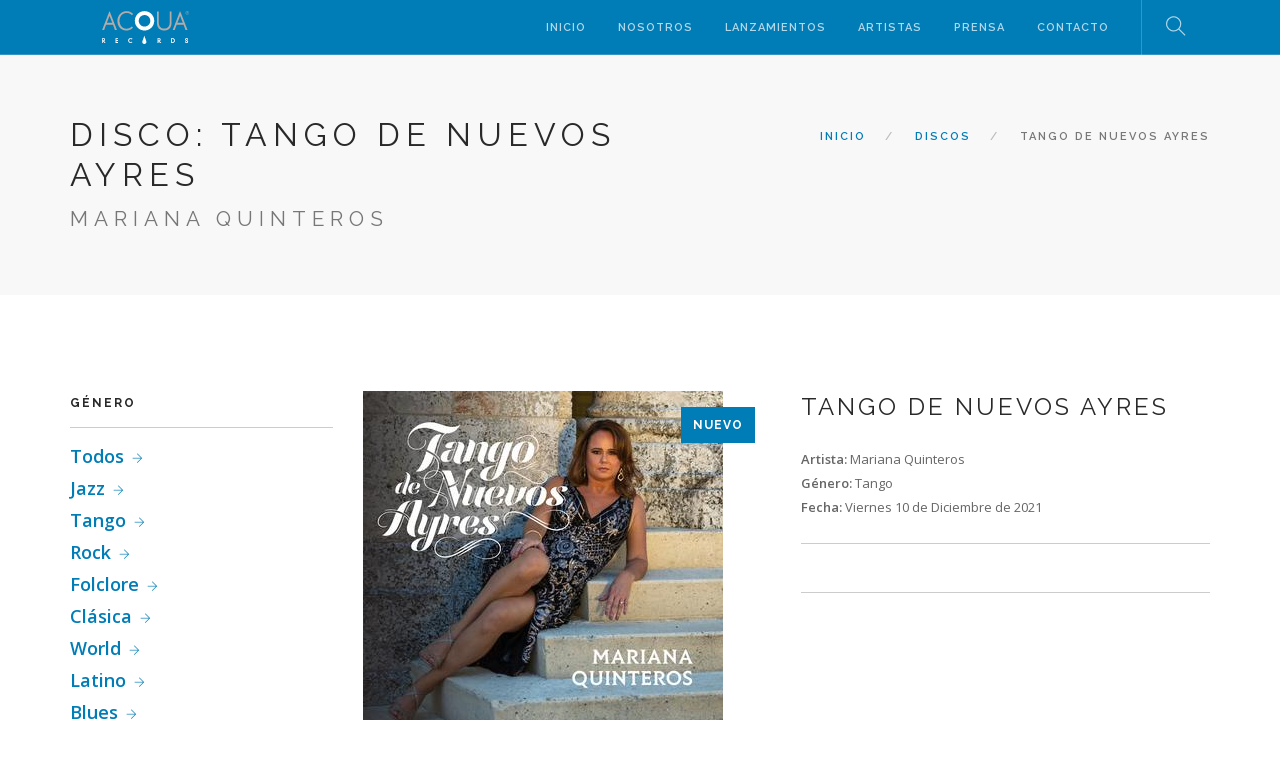

--- FILE ---
content_type: text/html; charset=utf-8
request_url: https://acqua-records.com/?seccion=discos_detalle&disco=162
body_size: 2831
content:
<!doctype html>
<html lang="es">
<head>
	<meta charset="utf-8">
	<title>ACQUA - Records</title>
	<meta name="viewport" content="width=device-width, initial-scale=1">
	<link href="css/bootstrap.css" rel="stylesheet" type="text/css" media="all" />
	<link href="css/themify-icons.css" rel="stylesheet" type="text/css" media="all" />
	<link href="css/flexslider.css" rel="stylesheet" type="text/css" media="all" />
	<link href="css/lightbox.min.css" rel="stylesheet" type="text/css" media="all" />
	<link href="css/ytplayer.css" rel="stylesheet" type="text/css" media="all" />
	<link href="css/theme.css" rel="stylesheet" type="text/css" media="all" />
	<link href="css/custom.css" rel="stylesheet" type="text/css" media="all" />
	<link href="css/m2studio.css" rel="stylesheet" type="text/css" media="all" />
	<link href="css/font-awesome.min.css" rel="stylesheet" type="text/css" media="all" />
	<link rel="icon" href="favicon.png">
	<link href='http://fonts.googleapis.com/css?family=Lato:300,400%7CRaleway:100,400,300,500,600,700%7COpen+Sans:400,500,600' rel='stylesheet' type='text/css'>
</head>
<body class="scroll-assist">
	<div id="fb-root"></div>
	<script>(function(d, s, id) {
		var js, fjs = d.getElementsByTagName(s)[0];
		if (d.getElementById(id)) return;
		js = d.createElement(s); js.id = id;
		js.src = "//connect.facebook.net/es_LA/sdk.js#xfbml=1&version=v2.10&appId=662854920482870";
		fjs.parentNode.insertBefore(js, fjs);
	}(document, 'script', 'facebook-jssdk'));</script>
	<div class="nav-container">
		<a id="top"></a>
		<nav class="bg-dark">
			<div class="nav-bar">
				<div class="container">
					<div class="module left">
						<a href="/">
							<img class="logo logo-light" alt="Foundry" src="img/logo.svg" />
							<img class="logo logo-dark" alt="Foundry" src="img/logo.svg" />
						</a>
					</div>
					<div class="module widget-handle mobile-toggle right visible-sm visible-xs">
						<i class="ti-menu"></i>
					</div>
					<div class="module-group right">
						<div class="module left">
							<ul class="menu">
								<li><a href="?seccion=inicio">Inicio</a></li>
								<li><a href="?seccion=nosotros">Nosotros</a></li>
								<li><a href="?seccion=discos">Lanzamientos</a></li>
								<li><a href="?seccion=artistas">Artistas</a></li>
								<li><a href="?seccion=prensa">Prensa</a></li>
								<li><a href="?seccion=contacto">Contacto</a></li>
							</ul>
						</div>
						<div class="module widget-handle search-widget-handle left">
							<div class="search">
								<i class="ti-search"></i>
								<span class="title">Buscar</span>
							</div>
							<div class="function">
								<form class="search-form">
									<input type="text" placeholder="Escriba aquí" />
								</form>
							</div>
						</div>
					</div>
				</div>
			</div>
		</nav>
	</div>
	<div class="main-container">
		

<section class="page-title page-title-4 bg-secondary">
	<div class="container">
		<div class="row">
			<div class="col-md-6">
				<h3 class="uppercase mb0">DISCO: Tango de Nuevos Ayres <small><br>Mariana Quinteros </small></h3>
			</div>
			<div class="col-md-6 text-right">
				<ol class="breadcrumb breadcrumb-2">
					<li><a href="/">INICIO</a></li>
					<li><a href="?seccion=discos">DISCOS</a></li>
					<li class="active">Tango de Nuevos Ayres</li>
				</ol>
			</div>
		</div>
	</div>
</section>
<section>
	<div class="container">
		<div class="row">
			<div class="col-md-3 hidden-sm">
				<div class="widget">
	<h6 class="title">Género</h6>
	<hr>
	<ul class="link-list">
	<li><a href="?seccion=discos">Todos</a></li>
				<li><a href="?seccion=discos&amp;genero=1">Jazz</a></li>
		
				<li><a href="?seccion=discos&amp;genero=2">Tango</a></li>
		
				<li><a href="?seccion=discos&amp;genero=3">Rock</a></li>
		
				<li><a href="?seccion=discos&amp;genero=4">Folclore</a></li>
		
				<li><a href="?seccion=discos&amp;genero=5">Clásica</a></li>
		
				<li><a href="?seccion=discos&amp;genero=6">World</a></li>
		
				<li><a href="?seccion=discos&amp;genero=8">Latino</a></li>
		
				<li><a href="?seccion=discos&amp;genero=9">Blues</a></li>
		
				<li><a href="?seccion=discos&amp;genero=10">Clásica Contemporánea</a></li>
		
			</ul>
</div>
<div class="widget">
	<h6 class="title">Buscar</h6>
	<hr>
	<form>
		<input class="mb0" type="text" placeholder="Escriba aquí" />
	</form>
</div>
<div class="widget">
	<h6 class="title">Novedades Recientes</h6>
	<hr>
	<ul class="cart-overview">
				<li><a href="?seccion=discos_detalle&amp;disco=240">
			<img alt="" src="uploads/discos/disco_240.jpg" />
			<div class="description">
				<span class="product-title">Tango de Nuevos Ayres</span>
								<span class="price number">Mariana Quinteros</span>
			</div>
		</a></li>
				<li><a href="?seccion=discos_detalle&amp;disco=237">
			<img alt="" src="uploads/discos/disco_237.jpg" />
			<div class="description">
				<span class="product-title">Vozaneon</span>
								<span class="price number">Pablo Bernaba</span>
			</div>
		</a></li>
				<li><a href="?seccion=discos_detalle&amp;disco=236">
			<img alt="" src="uploads/discos/disco_236.jpg" />
			<div class="description">
				<span class="product-title">20</span>
								<span class="price number">Dhani Ferrón & Ricky Leguizamón</span>
			</div>
		</a></li>
				<li><a href="?seccion=discos_detalle&amp;disco=235">
			<img alt="" src="uploads/discos/disco_235.jpg" />
			<div class="description">
				<span class="product-title">Borrasca (Simple)</span>
								<span class="price number">Rowina Casey (Simple)</span>
			</div>
		</a></li>
			</ul>
</div>			</div>
			<div class="col-md-9">
				<div class="product-single">
					<div class="row mb24 mb-xs-48">
						<div class="col-sm-6">
							<div class="image-slider slider-thumb-controls controls-inside">
								<span class="label">NUEVO</span>
								<img alt="Image" src="uploads/discos/disco_162.jpg" />
							</div>
						</div>
						<div class="col-sm-6">
							<div class="description">
								<h4 class="uppercase">Tango de Nuevos Ayres</h4>
								<p></p>
								<ul>
									<li><strong>Artista: </strong>Mariana Quinteros</li>
									<li><strong>Género: </strong>Tango </li>
									<li><strong>Fecha: </strong>Viernes 10 de Diciembre de 2021</li>
								</ul>
							</div>
							<hr class="mb48 mb-xs-24">
							<div class="redes_artista">
																																								<hr class="mb-xs-24">
								</div>
								
							
						</div>
					</div>
					<div class="row">
						<div class="col-sm-12">
							<div class="tabbed-content text-tabs">
								<ul class="tabs">
									<li  class="active" >
																			
									
										<div class="tab-title">
											<span>Videos</span>
										</div>
										<div class="tab-content">
											<iframe width="100%" height="415" src="https://youtu.be/hT9rOumjs4w&rel=0" frameborder="0" allowfullscreen></iframe>
										</div>
									</li>
									<li>
										<div class="tab-title">
											<span>Otros discos</span>
										</div>
										<div class="tab-content">
											<ul>


<li class="col-sm-3"><img src="uploads/discos/disco_162.jpg" alt=""></li>
												
											</ul>
										</div>
									</li>
								</ul>
							</div>
						</div>
					</div>
				</div>
			</div>
		</div>
	</div>
</section>
		<footer class="footer-1 bg-dark">
			<div class="container">
				<div class="row">
					<div class="col-md-3 col-sm-6">
						<a href="https://www.cultura.gob.ar/" target="blank">
							<img alt="Ministerio de cultura" class="logo" src="img/ministerio.svg" />
						</a>
						<a class="qrafip" href="http://qr.afip.gob.ar/?qr=O8JsENM45Kjqy4AfL66OKw,," target="_F960AFIPInfo"><img src="http://www.afip.gob.ar/images/f960/DATAWEB.jpg" border="0"></a>
					</div>	
					<div class="col-md-3 col-sm-6">
						<div class="widget">
							<h6 class="title">Links </h6>
							<hr>
							<ul class="link-list recent-posts">
								<li><a href="http://sitemusic.com.ar" target="blank"> <img src="img/stm.svg" alt="Site Music.com.ar"> <span>Site Music.com.ar</span></a></li>
								<li><a href="https://open.spotify.com/user/acquarecords" target="blank"> <i class="fa fa-spotify"></i> <span>Spotify</span></a></li>
								<li><a href="https://www.zivals.com.ar/" target="blank"> <img src="img/icon_zivals.svg" alt="Zivals"> <span>Zivals</span></a></li>
							</ul>
						</div>
					</div>
					<div class="col-md-3 col-sm-6">
						<div class="widget">
							<h6 class="title">Redes</h6>
							<hr>
							<ul class="link-list recent-posts">								
								<li><a href="https://www.instagram.com/acqua.rec/" target="blank"> <i class="fa fa-instagram"></i> <span>Instagram</span></a></li>
								<li><a href="https://twitter.com/AcquaRecords" target="blank"> <i class="fa fa-twitter"></i> <span>Twitter</span></a></li>
								<li><a href="https://www.facebook.com/Acqua-Records-Sitio-Oficial-158154987584278/" target="blank"> <i class="fa fa-facebook"></i> <span>Facebook</span></a></li>
								<li><a href="https://www.youtube.com/acquarecords" target="blank"> <i class="fa fa-youtube"></i> <span>Youtube</span></a></li>
							</ul>
						</div>
					</div>
					<div class="col-md-3 col-sm-6 text-right">
						<img alt="Logo" class="logo" src="img/logo.svg" />
						<ul class="list-inline social-list">
							<li>
								<a href="http://sitemusic.com.ar" target="blank" data-toggle="tooltip" title="Site Music.com.ar">
									<img src="img/stm.svg" alt="">
								</a>
							</li>
							<li>
								<a href="https://open.spotify.com/user/acquarecords" target="blank" data-toggle="tooltip" title="Spotify">
									<i class="fa fa-spotify"></i>
								</a>
							</li>
							<li>
								<a href="https://www.google.com/maps/place/Zivals/@-34.6046178,-58.3942427,17z/data=!3m1!4b1!4m5!3m4!1s0x95bccac19992444b:0x9b6fbd7794a3e791!8m2!3d-34.6046178!4d-58.392054" target="blank" data-toggle="tooltip" title="Zivals">
									<img src="img/icon_zivals.svg" alt="">
								</a>
							</li>
							<li>
								<a href="https://www.instagram.com/acqua.rec/" target="blank" data-toggle="tooltip" title="Instagram">
									<i class="fa fa-instagram"></i>
								</a>
							</li>
							<li>
								<a href="https://twitter.com/AcquaRecords" target="blank" data-toggle="tooltip" title="Twitter">
									<i class="fa fa-twitter"></i>
								</a>
							</li>
							<li>
								<a href="https://www.facebook.com/Acqua-Records-Sitio-Oficial-158154987584278/" target="blank" data-toggle="tooltip" title="Facebook">
									<i class="fa fa-facebook"></i>
								</a>
							</li>
							<li>
								<a href="https://www.youtube.com/acquarecords" target="blank" data-toggle="tooltip" title="Youtube">
									<i class="fa fa-youtube"></i>
								</a>
							</li>
						</ul>
					</div>
				</div>
				<div class="row">
					<div class="col-sm-12 text-center">
						<span class="sub"><br> &copy; Copyright  2026  - Acqua Records - Desarrollado M2studio</span>
					</div>
				</div>
			</div>
			<a class="btn btn-sm fade-half back-to-top inner-link" href="#top"><i class="fa fa-chevron-up" aria-hidden="true"></i></a>
		</footer>
	</div>
	<script src="js/jquery.min.js"></script>
	<script src="js/bootstrap.min.js"></script>
	<script src="js/flickr.js"></script>
	<script src="js/flexslider.min.js"></script>
	<script src="js/lightbox.min.js"></script>
	<script src="js/masonry.min.js"></script>
	<script src="js/twitterfetcher.min.js"></script>
	<script src="js/spectragram.min.js"></script>
	<script src="js/ytplayer.min.js"></script>
	<script src="js/countdown.min.js"></script>
	<script src="js/smooth-scroll.min.js"></script>
	<script src="js/parallax.js"></script>
	<script src="js/scripts.js"></script>
	<script async src="//platform.twitter.com/widgets.js" charset="utf-8"></script>
	<script type='text/javascript'>
		setTimeout(doSomething, 3000);
		function doSomething() {
			$(function(){
				$('html, body').animate({
					scrollTop: $('#lanzamientos').offset().top
				}, 2000);
				return false;
			});
		}
	</script>
</body>
</html>

--- FILE ---
content_type: text/css
request_url: https://acqua-records.com/css/m2studio.css
body_size: 318
content:
/*  MENU */
nav.bg-dark {background-color: #007CB7;}
.menu > li ul{background-color: #007CB7;}


.fullscreen.image-bg .col-sm-12 a i {font-size: 22px; margin-top: 6px; margin-right: 10px;}
.fullscreen.image-bg .col-sm-12 a {font-size: 16px;}
.fullscreen.image-bg .col-sm-12 a:hover {color: #000;}

.btn-white, .image-bg .btn{font-size: 11px; min-width: 120px;}

iframe[Attributes Style]{width: 100% !important;} 

.back-to-top{right: 0;left: inherit; padding: 0 10px;}
.back-to-top i{color: #fff;}
footer {padding: 40px 0; }
.link-list {font-size: 18px;}
.link-list span {font-size: 15px;}
.footer-1 .logo {max-height: 60px;}

.social-list{margin-top: 20px; font-size: 18px;}
.image-tile.outer-title.text-center .title {min-height: 40px;}

.redes_artista .btn {min-width: 86px; padding: 0 9px; font-size: 10px; height: 29px; line-height: 28px;}


.qrafip img {    width: 30%; margin-top: 6%;}


#lanzamientos img{border: solid 2px #000;}

.page-title-1, .page-title-2 {height: 200px;}

.v-align-transform { top: 21%; left: 13%;}

--- FILE ---
content_type: image/svg+xml
request_url: https://acqua-records.com/img/logo.svg
body_size: 3447
content:
<svg version="1.1"
	 xmlns="http://www.w3.org/2000/svg" xmlns:xlink="http://www.w3.org/1999/xlink" xmlns:a="http://ns.adobe.com/AdobeSVGViewerExtensions/3.0/"
	 x="0px" y="0px" width="146.921px" height="55.739px" viewBox="0 0 146.921 55.739" enable-background="new 0 0 146.921 55.739"
	 xml:space="preserve">
<defs>
</defs>
<g>
	<path fill="#B2ABA6" d="M41.462,29.91c-9.522,0.044-11.892-9.064-11.892-13.494c0-4.473,2.256-12.707,11.892-13.157
		c3.484-0.156,6.648,1.493,8.939,3.897l2.062-2.176c-2.817-2.961-6.706-4.793-11.001-4.793c-4.303,0-8.197,1.834-11.017,4.803
		c-2.818,2.966-4.564,7.065-4.564,11.593c0,4.528,1.66,9.052,4.478,12.015c2.819,2.97,6.8,4.387,11.103,4.387
		c4.295,0,8.185-1.833,11.001-4.797l-2.062-2.17C48.11,28.422,44.95,29.891,41.462,29.91z"/>
	<path fill="#B2ABA6" d="M114.269,0.755v18.951c0,5.69-2.927,9.996-9.179,9.996c-6.25,0-9.178-4.306-9.178-9.996V0.755H92.83v19.304
		c0,7.472,4.045,12.888,12.252,12.888c8.202,0,12.271-5.416,12.271-12.888V0.755H114.269z"/>
	<path fill="#B2ABA6" d="M13.027,0.766h-0.642L0.136,32.197h3.4l3.314-9.11h11.713l3.312,9.11h3.398L13.027,0.766z M8.085,20.037
		l4.621-11.758l4.623,11.758H8.085z"/>
	<path fill="#B2ABA6" d="M132.192,0.766h-0.641l-12.25,31.432h3.4l3.315-9.11h11.71l3.312,9.11h3.403L132.192,0.766z
		 M127.249,20.037l4.62-11.758l4.625,11.758H127.249z"/>
	<g>
		<path fill="#B2ABA6" d="M143.899,5.597c-1.426,0-2.578-1.081-2.578-2.575c0-1.495,1.152-2.578,2.578-2.578
			s2.574,1.083,2.574,2.578C146.474,4.516,145.325,5.597,143.899,5.597z M143.899,6.042c1.664,0,3.021-1.356,3.021-3.02
			c0-1.665-1.357-3.021-3.021-3.021c-1.669,0-3.02,1.356-3.02,3.021C140.88,4.686,142.23,6.042,143.899,6.042z"/>
		<path fill="#B2ABA6" d="M143.423,1.757h0.453c0.431,0,0.659,0.188,0.659,0.483c0,0.313-0.267,0.513-0.713,0.513h-0.399V1.757z
			 M142.955,4.624h0.468V3.167h0.281c0.249,0,0.406,0,0.55,0.319l0.502,1.138h0.539l-0.624-1.307
			c-0.099-0.203-0.172-0.273-0.318-0.327V2.979c0.381-0.066,0.678-0.35,0.678-0.746c0-0.788-0.624-0.891-1.273-0.891h-0.803V4.624z"
			/>
	</g>
	<path fill="#FFFFFF" d="M1.189,50.446v3.188H0.246v-7.478H2.4c1.435,0,2.509,0.826,2.509,2.263c0,1.338-1.053,2.164-2.272,2.233
		l2.912,2.982H4.221L1.189,50.446z M1.189,49.865c0.128,0.01,0.267,0.01,0.826,0.01c1.447,0,1.948-0.629,1.948-1.445
		c0-0.875-0.599-1.446-1.584-1.446h-1.19V49.865z"/>
	<path fill="#FFFFFF" d="M0.246,45.911H0v7.969h1.436c0,0,0-2.016,0-2.817c0.628,0.66,2.606,2.742,2.606,2.742l1.507,0.075h0.585
		c0,0-2.671-2.732-3.079-3.149c1.215-0.255,2.1-1.09,2.1-2.311c0-1.501-1.106-2.509-2.754-2.509H0.246z M2.4,46.403
		c1.374,0,2.263,0.792,2.263,2.017c0,1.286-1.059,1.932-2.041,1.987l-0.54,0.03c0,0,2.278,2.333,2.883,2.951
		c-0.364,0-0.731,0-0.738,0c0-0.001,0.001-0.001,0.001-0.001c0-0.103-2.859-3.11-2.859-3.11l-0.424-0.446c0,0,0,3.139,0,3.558
		c-0.175,0-0.278,0-0.452,0c0-0.444,0-6.541,0-6.985C0.878,46.403,2.4,46.403,2.4,46.403z"/>
	<path fill="#FFFFFF" d="M1.189,46.738H0.944v3.369l1.071,0.014c1.91,0,2.194-1.06,2.194-1.691c0-1.028-0.718-1.691-1.83-1.691
		H1.189z M2.38,47.229c0.838,0,1.339,0.449,1.339,1.201c0,0.808-0.557,1.2-1.703,1.2c0,0-0.346-0.005-0.58-0.008
		c0-0.369,0-2.019,0-2.394C1.746,47.229,2.38,47.229,2.38,47.229z"/>
	<path fill="#FFFFFF" d="M23.023,46.157h3.865v0.885h-2.921v2.372h2.921V50.3h-2.921v2.449h2.921v0.886h-3.865V46.157z"/>
	<path fill="#FFFFFF" d="M26.889,45.911h-4.111v7.969h4.358v-1.377c0,0-2.509,0-2.921,0c0-0.354,0-1.604,0-1.958
		c0.412,0,2.921,0,2.921,0v-1.377c0,0-2.509,0-2.921,0c0-0.35,0-1.53,0-1.88c0.412,0,2.921,0,2.921,0v-1.377H26.889z M26.644,46.403
		c0,0.158,0,0.234,0,0.394c-0.413,0-2.922,0-2.922,0v2.862c0,0,2.509,0,2.922,0c0,0.158,0,0.236,0,0.395c-0.413,0-2.922,0-2.922,0
		v2.94c0,0,2.509,0,2.922,0c0,0.158,0,0.236,0,0.395c-0.402,0-2.973,0-3.375,0c0-0.444,0-6.541,0-6.985
		C23.671,46.403,26.241,46.403,26.644,46.403z"/>
	<path fill="#FFFFFF" d="M50.346,47.691c-0.53-0.482-1.211-0.768-1.929-0.768c-1.565,0-2.962,1.25-2.962,2.973
		c0,1.741,1.437,2.97,2.962,2.97c0.826,0,1.475-0.305,1.997-0.797l0.601,0.68c-0.669,0.611-1.654,1.004-2.598,1.004
		c-2.538,0-3.965-2.007-3.965-3.856c0-1.851,1.427-3.857,3.965-3.857c0.995,0,1.968,0.402,2.567,0.953L50.346,47.691z"/>
	<path fill="#FFFFFF" d="M44.206,49.896c0,2.017,1.575,4.102,4.211,4.102c0.983,0,2.042-0.409,2.764-1.069l0.179-0.163l-0.929-1.05
		l-0.185,0.174c-0.521,0.491-1.119,0.729-1.829,0.729c-1.306,0-2.717-1.041-2.717-2.724c0-1.503,1.219-2.728,2.717-2.728
		c0.638,0,1.264,0.251,1.764,0.704l0.181,0.165l0.971-1.061l-0.182-0.166c-0.684-0.628-1.73-1.018-2.733-1.018
		C45.781,45.793,44.206,47.879,44.206,49.896z M44.697,49.896c0-1.775,1.392-3.612,3.72-3.612c0.797,0,1.594,0.305,2.185,0.761
		c-0.144,0.158-0.245,0.268-0.336,0.367c-0.551-0.423-1.178-0.734-1.85-0.734c-1.769,0-3.208,1.444-3.208,3.219
		c0,1.772,1.439,3.216,3.208,3.216c0.733,0,1.354-0.315,1.916-0.764c0.086,0.099,0.173,0.196,0.307,0.346
		c-0.624,0.488-1.438,0.813-2.223,0.813C46.089,53.508,44.697,51.671,44.697,49.896z"/>
	<path fill="#FFFFFF" d="M95.015,50.446v3.188h-0.945v-7.478h2.155c1.437,0,2.509,0.826,2.509,2.263
		c0,1.338-1.052,2.164-2.272,2.233l2.912,2.982h-1.329L95.015,50.446z M95.015,49.865c0.128,0.01,0.265,0.01,0.825,0.01
		c1.447,0,1.949-0.629,1.949-1.445c0-0.875-0.601-1.446-1.583-1.446h-1.191V49.865z"/>
	<path fill="#FFFFFF" d="M94.069,45.911h-0.245v7.969h1.436c0,0,0-2.016,0-2.817c0.628,0.66,2.605,2.742,2.605,2.742l1.508,0.075
		h0.584c0,0-2.67-2.732-3.078-3.149c1.215-0.255,2.1-1.09,2.1-2.311c0-1.501-1.106-2.509-2.754-2.509H94.069z M96.225,46.403
		c1.374,0,2.264,0.792,2.264,2.017c0,1.286-1.059,1.932-2.042,1.987l-0.539,0.03c0,0,2.278,2.333,2.881,2.951
		c-0.363,0-0.731,0-0.737,0c0-0.001,0.001-0.001,0.001-0.001c0-0.103-2.859-3.11-2.859-3.11l-0.424-0.446c0,0,0,3.139,0,3.558
		c-0.175,0-0.279,0-0.453,0c0-0.444,0-6.541,0-6.985C94.701,46.403,96.225,46.403,96.225,46.403z"/>
	<path fill="#FFFFFF" d="M95.015,46.738h-0.246v3.369l1.071,0.014c1.91,0,2.194-1.06,2.194-1.691c0-1.028-0.717-1.691-1.828-1.691
		H95.015z M96.206,47.229c0.837,0,1.337,0.449,1.337,1.201c0,0.808-0.557,1.2-1.703,1.2c0,0-0.346-0.005-0.58-0.008
		c0-0.369,0-2.019,0-2.394C95.57,47.229,96.206,47.229,96.206,47.229z"/>
	<path fill="#FFFFFF" d="M116.847,46.157h2.46c1.829,0,3.592,1.563,3.592,3.708c0,2.136-1.702,3.77-3.828,3.77h-2.224V46.157z
		 M119.06,52.749c1.674,0,2.835-1.28,2.835-2.933c0-1.594-1.278-2.774-2.912-2.774h-1.191v5.707H119.06z"/>
	<path fill="#FFFFFF" d="M116.847,45.911h-0.246v7.969h2.47c2.284,0,4.073-1.763,4.073-4.015c0-2.365-1.983-3.954-3.837-3.954
		H116.847z M119.307,46.403c1.615,0,3.346,1.392,3.346,3.462c0,1.975-1.573,3.523-3.582,3.523c0,0-1.589,0-1.979,0
		c0-0.444,0-6.541,0-6.985C117.491,46.403,119.307,46.403,119.307,46.403z"/>
	<path fill="#FFFFFF" d="M117.791,46.797h-0.245v6.197h1.514c1.785,0,3.08-1.336,3.08-3.178c0-1.722-1.357-3.02-3.157-3.02H117.791z
		 M118.982,47.288c1.52,0,2.666,1.087,2.666,2.528c0,1.557-1.089,2.687-2.589,2.687c0,0-0.703,0-1.022,0c0-0.431,0-4.784,0-5.215
		C118.347,47.288,118.982,47.288,118.982,47.288z"/>
	<path fill="#FFFFFF" d="M144.219,48.292c-0.128-0.886-0.64-1.427-1.437-1.427c-1.062,0-1.347,0.699-1.347,1.21
		c0,0.561,0.354,0.914,1.09,1.19l0.946,0.354c1.189,0.442,1.74,1.142,1.74,2.046c0,1.211-0.965,2.087-2.399,2.087
		c-1.358,0-2.323-0.72-2.44-2.216h0.944c0.079,0.818,0.491,1.388,1.544,1.388c0.817,0,1.408-0.521,1.408-1.179
		c0-0.582-0.483-0.955-1.161-1.221l-0.955-0.373c-1.113-0.435-1.663-1.083-1.663-2.047c0-1.29,1.073-2.066,2.302-2.066
		c1.24,0,2.206,0.737,2.313,2.253H144.219z"/>
	<path fill="#FFFFFF" d="M140.244,48.105c0,1.054,0.595,1.799,1.818,2.276l0.956,0.373c0.899,0.352,1.004,0.734,1.004,0.991
		c0,0.532-0.5,0.934-1.162,0.934c-0.821,0-1.222-0.36-1.299-1.166l-0.021-0.222h-1.434l0.02,0.265
		c0.122,1.553,1.102,2.442,2.687,2.442c1.558,0,2.645-0.959,2.645-2.333c0-1.041-0.64-1.808-1.901-2.276l-0.944-0.354
		c-0.818-0.307-0.932-0.642-0.932-0.96c0-0.29,0.107-0.965,1.101-0.965c0.886,0,1.128,0.763,1.193,1.217l0.03,0.211h1.363
		l-0.018-0.263c-0.109-1.532-1.09-2.482-2.56-2.482C141.314,45.793,140.244,46.766,140.244,48.105z M144.514,51.746
		c0-0.629-0.431-1.104-1.316-1.45l-0.956-0.373c-1.027-0.401-1.506-0.978-1.506-1.817c0-1.195,1.034-1.821,2.056-1.821
		c1.115,0,1.772,0.679,1.961,1.763c-0.186,0-0.281,0-0.387,0c-0.211-0.869-0.758-1.428-1.583-1.428
		c-1.177,0-1.593,0.784-1.593,1.456c0,0.854,0.713,1.22,1.25,1.421l0.946,0.354c1.063,0.396,1.581,0.989,1.581,1.815
		c0,1.084-0.887,1.842-2.154,1.842c-1.196,0-1.878-0.652-2.08-1.725c0.207,0,0.323,0,0.438,0c0.179,0.871,0.721,1.388,1.691,1.388
		C143.804,53.171,144.514,52.558,144.514,51.746z"/>
	<path fill="#FFFFFF" d="M74.748,50.923l-3.246-9.2l-3.236,9.192c-0.167,0.403-0.241,1.526-0.23,1.635
		c0.072,0.84,0.432,1.598,0.996,2.163c0.632,0.634,1.506,1.026,2.478,1.026c0.962,0,1.835-0.393,2.475-1.026
		c0.564-0.565,0.917-1.323,0.99-2.163C74.985,52.441,74.913,51.332,74.748,50.923L74.748,50.923z"/>
	<path fill="#FFFFFF" d="M71.816,32.979c4.522,0,8.622-1.834,11.59-4.799c2.962-2.968,4.803-7.067,4.803-11.6
		c0-4.534-1.841-8.631-4.803-11.601c-2.968-2.966-7.067-4.801-11.59-4.801c-4.534,0-8.634,1.835-11.601,4.801
		c-2.964,2.97-4.807,7.066-4.807,11.601c0,4.532,1.842,8.632,4.807,11.6C63.183,31.145,67.282,32.979,71.816,32.979L71.816,32.979z
		 M64.911,9.678c1.766-1.771,4.204-2.859,6.903-2.859c2.689,0,5.13,1.089,6.896,2.859c1.769,1.763,2.861,4.203,2.861,6.903
		c0,2.696-1.093,5.139-2.861,6.902c-1.767,1.767-4.207,2.858-6.896,2.858c-2.699,0-5.138-1.092-6.903-2.858
		c-1.768-1.764-2.862-4.206-2.862-6.902C62.049,13.881,63.143,11.442,64.911,9.678L64.911,9.678z"/>
</g>
</svg>

--- FILE ---
content_type: image/svg+xml
request_url: https://acqua-records.com/img/icon_zivals.svg
body_size: 1541
content:
<svg version="1.1"
	 xmlns="http://www.w3.org/2000/svg" xmlns:xlink="http://www.w3.org/1999/xlink" xmlns:a="http://ns.adobe.com/AdobeSVGViewerExtensions/3.0/"
	 x="0px" y="0px" width="16.054px" height="16.054px" viewBox="0 0 16.054 16.054" enable-background="new 0 0 16.054 16.054"
	 xml:space="preserve">
<defs>
</defs>
<path fill="#FFFFFF" d="M8.027,0C3.594,0,0,3.594,0,8.027s3.594,8.027,8.027,8.027s8.027-3.594,8.027-8.027S12.46,0,8.027,0z
	 M8.638,5.553C8.787,4.425,8.949,3.3,9.077,2.17c0.042-0.367,0.359-0.365,0.611-0.624C9.73,1.754,9.791,1.882,9.776,2.001
	c-0.204,1.617-0.42,3.232-0.631,4.848C9.089,7.271,8.668,7.214,8.461,7.437C8.438,7.423,8.415,7.408,8.391,7.394
	C8.474,6.78,8.557,6.166,8.638,5.553z M6.697,4.072C7.095,3.789,7.113,3.79,7.348,4.224c0.303,0.558,0.66,1.097,0.875,1.687
	C8.35,6.257,8.246,6.687,8.246,7.079c-0.044,0.01-0.087,0.019-0.13,0.029c-0.511-0.966-1.022-1.933-1.544-2.92
	C6.633,4.13,6.662,4.097,6.697,4.072z M7.768,7.973c-0.223,0.135-0.32-0.009-0.407-0.174C6.982,7.086,6.606,6.372,6.214,5.632
	c0.196-0.115,0.361-0.211,0.559-0.327c0.204,0.372,0.392,0.714,0.58,1.057c0.199,0.365,0.383,0.74,0.601,1.094
	C8.123,7.732,7.973,7.849,7.768,7.973z M6.15,4.497c0.141,0.078,0.252,0.227,0.338,0.371c0.015,0.025-0.147,0.156-0.301,0.315
	C6.032,4.988,5.896,4.875,5.855,4.735C5.84,4.683,6.104,4.471,6.15,4.497z M8.703,12.839c-0.639,0.388-0.638,0.388-0.973-0.294
	c-0.094-0.192-0.199-0.378-0.311-0.588c-0.416,0.292-0.798,0.544-1.16,0.823c-0.1,0.077-0.174,0.223-0.202,0.351
	c-0.067,0.299-0.099,0.605-0.144,0.909c-0.08,0.533-0.239,0.686-0.88,0.791c0.293-1.958,0.583-3.896,0.882-5.893
	c-0.983,0.505-1.705,1.316-2.712,1.634c-0.03-0.019-0.061-0.038-0.091-0.057c0.442-1.467,0.883-2.933,1.325-4.4
	C4.416,6.096,4.393,6.077,4.37,6.058C3.896,6.347,3.421,6.637,2.917,6.943C2.831,6.786,2.766,6.665,2.682,6.511
	c0.581-0.36,1.145-0.712,1.711-1.061c0.205-0.127,0.407-0.261,0.62-0.372c0.095-0.049,0.215-0.05,0.324-0.073
	C5.356,5.117,5.412,5.238,5.388,5.34c-0.14,0.608-0.284,1.216-0.456,1.815c-0.189,0.66-0.411,1.311-0.618,1.966
	c0.022,0.016,0.044,0.032,0.066,0.048c0.487-0.292,0.97-0.589,1.462-0.873c0.142-0.082,0.412-0.209,0.443-0.17
	c0.15,0.187,0.277,0.414,0.336,0.646c0.042,0.168-0.036,0.366-0.061,0.55c-0.119,0.851-0.239,1.702-0.371,2.643
	c0.343-0.194,0.602-0.33,0.847-0.487c0.051-0.032,0.07-0.142,0.07-0.216c0-0.059-0.052-0.118-0.08-0.177
	C6.59,10.193,6.59,10.193,6.81,9.146c0.651,1.207,1.303,2.414,1.944,3.602C8.724,12.803,8.719,12.83,8.703,12.839z M8.301,11.199
	c-0.48-0.933-0.957-1.868-1.455-2.84c0.122-0.072,0.245-0.134,0.357-0.212c0.181-0.127,0.29-0.077,0.386,0.111
	c0.315,0.613,0.639,1.221,0.961,1.831c0.05,0.094,0.104,0.185,0.178,0.316c0.563-0.323,1.1-0.631,1.681-0.964
	c0.113,0.183,0.218,0.353,0.326,0.528c-0.676,0.449-1.329,0.879-1.977,1.318C8.566,11.415,8.413,11.415,8.301,11.199z
	 M10.901,11.017c-0.252,0.007-0.509-0.144-0.762-0.274c0.303-0.249,0.562-0.507,0.972-0.498c0.668,0.015,1.194-0.309,1.661-0.749
	c0.055-0.052,0.098-0.118,0.138-0.183c0.149-0.238,0.213-0.49,0.04-0.738c-0.172-0.247-0.443-0.245-0.686-0.168
	c-0.364,0.114-0.707,0.297-1.072,0.411C10.801,8.94,10.4,9.053,9.995,9.107C9.179,9.216,8.681,8.342,8.94,7.635
	c0.081-0.222,0.199-0.451,0.36-0.619c0.535-0.559,1.174-0.948,1.959-1.048c0.492-0.062,0.9,0.129,1.091,0.509
	c-0.264,0.226-0.505,0.441-0.914,0.248c-0.289-0.136-0.568,0.032-0.832,0.182C10.21,7.131,9.886,7.414,9.727,7.846
	c-0.124,0.336-0.001,0.516,0.357,0.506c0.182-0.005,0.367-0.059,0.541-0.12c0.527-0.185,1.037-0.426,1.574-0.568
	c0.991-0.262,1.656,0.384,1.661,1.201C13.866,9.683,12.043,10.986,10.901,11.017z"/>
</svg>


--- FILE ---
content_type: image/svg+xml
request_url: https://acqua-records.com/img/stm.svg
body_size: 713
content:
<svg version="1.1"
	 xmlns="http://www.w3.org/2000/svg" xmlns:xlink="http://www.w3.org/1999/xlink" xmlns:a="http://ns.adobe.com/AdobeSVGViewerExtensions/3.0/"
	 x="0px" y="0px" width="16.525px" height="16.525px" viewBox="0 0 16.525 16.525" enable-background="new 0 0 16.525 16.525"
	 xml:space="preserve">
<defs>
</defs>
<path fill="#FFFFFF" d="M8.263,0C3.699,0,0,3.699,0,8.263s3.699,8.263,8.263,8.263s8.263-3.699,8.263-8.263S12.826,0,8.263,0z
	 M8.212,0.907c2.829,0,5.36,1.579,6.607,4.121L14.367,5.25c-1.162-2.368-3.52-3.839-6.155-3.839S3.219,2.882,2.058,5.25L1.605,5.028
	C2.852,2.486,5.384,0.907,8.212,0.907z M5.461,6.257V5.716h3.717v0.541H7.64v4.528H6.999V6.257H5.461z M3.328,8.59L2.602,8.273
	C2.13,8.073,1.574,7.709,1.574,6.968c0-0.773,0.68-1.345,1.6-1.345c0.603,0,1.136,0.255,1.491,0.626l-0.34,0.417
	C4.016,6.372,3.637,6.187,3.174,6.187c-0.572,0-0.951,0.286-0.951,0.742c0,0.487,0.448,0.672,0.842,0.842L3.792,8.08
	c0.587,0.255,1.043,0.603,1.043,1.352c0,0.804-0.665,1.445-1.731,1.445c-0.711,0-1.329-0.294-1.77-0.75L1.721,9.68
	c0.363,0.379,0.865,0.634,1.399,0.634c0.665,0,1.059-0.332,1.059-0.827C4.178,8.969,3.807,8.807,3.328,8.59z M8.212,15.619
	c-2.579,0-5.003-1.379-6.324-3.599l0.433-0.258c1.231,2.068,3.488,3.353,5.891,3.353s4.66-1.285,5.891-3.353l0.433,0.258
	C13.215,14.239,10.792,15.619,8.212,15.619z M13.907,10.785V8.938c0-0.495,0.093-1.229,0.147-1.716h-0.031l-0.41,1.167l-0.78,1.955
	h-0.456l-0.773-1.955l-0.402-1.167h-0.031c0.054,0.487,0.147,1.221,0.147,1.716v1.847h-1.051V5.747h1.206l0.842,2.264l0.301,0.881
	h0.031l0.301-0.881l0.819-2.264h1.206v5.038H13.907z"/>
</svg>


--- FILE ---
content_type: image/svg+xml
request_url: https://acqua-records.com/img/ministerio.svg
body_size: 25329
content:
<svg version="1.1"
	 xmlns="http://www.w3.org/2000/svg" xmlns:xlink="http://www.w3.org/1999/xlink" xmlns:a="http://ns.adobe.com/AdobeSVGViewerExtensions/3.0/"
	 x="0px" y="0px" width="542.833px" height="172.223px" viewBox="0 0 542.833 172.223" enable-background="new 0 0 542.833 172.223"
	 xml:space="preserve">
<defs>
</defs>
<g id="Cultura_Color_Negativo_5_copy">
	<path fill="#FFFFFF" d="M96.917,87.5h3.83l6.229,9.678l6.228-9.678h3.829v20.465h-3.596V93.29l-6.461,9.647h-0.117l-6.403-9.589
		v14.618h-3.538V87.5z"/>
	<path fill="#FFFFFF" d="M121.36,86.798h3.801v3.361h-3.801V86.798z M121.506,92.529h3.537v15.436h-3.537V92.529z"/>
	<path fill="#FFFFFF" d="M129.078,92.529h3.539v2.397c0.994-1.461,2.426-2.719,4.823-2.719c3.48,0,5.497,2.338,5.497,5.934v9.824
		h-3.538v-8.77c0-2.398-1.198-3.771-3.304-3.771c-2.046,0-3.479,1.432-3.479,3.829v8.712h-3.539V92.529z"/>
	<path fill="#FFFFFF" d="M146.708,86.798h3.801v3.361h-3.801V86.798z M146.855,92.529h3.537v15.436h-3.537V92.529z"/>
	<path fill="#FFFFFF" d="M153.169,105.947l1.58-2.397c1.666,1.257,3.479,1.9,5.058,1.9c1.52,0,2.397-0.643,2.397-1.667v-0.059
		c0-1.197-1.638-1.607-3.45-2.162c-2.28-0.645-4.824-1.579-4.824-4.532v-0.059c0-2.924,2.427-4.707,5.497-4.707
		c1.929,0,4.034,0.672,5.671,1.754l-1.403,2.514c-1.49-0.908-3.07-1.461-4.355-1.461c-1.374,0-2.164,0.643-2.164,1.549v0.058
		c0,1.111,1.667,1.58,3.48,2.164c2.251,0.701,4.794,1.725,4.794,4.502v0.059c0,3.246-2.514,4.854-5.73,4.854
		C157.527,108.258,155.1,107.468,153.169,105.947z"/>
	<path fill="#FFFFFF" d="M169.192,103.697v-8.128h-1.96v-3.04h1.96V88.29h3.536v4.239h4.152v3.04h-4.152v7.572
		c0,1.374,0.703,1.93,1.901,1.93c0.789,0,1.491-0.174,2.192-0.525v2.895c-0.877,0.497-1.871,0.788-3.187,0.788
		C171.034,108.227,169.192,107.088,169.192,103.697z"/>
	<path fill="#FFFFFF" d="M179.044,100.305v-0.058c0-4.414,3.128-8.039,7.543-8.039c4.91,0,7.396,3.859,7.396,8.303
		c0,0.322-0.029,0.643-0.059,0.994h-11.344c0.381,2.514,2.164,3.918,4.445,3.918c1.724,0,2.952-0.643,4.181-1.842l2.076,1.842
		c-1.462,1.753-3.48,2.893-6.315,2.893C182.495,108.315,179.044,105.07,179.044,100.305z M190.476,99.166
		c-0.234-2.281-1.579-4.064-3.918-4.064c-2.163,0-3.684,1.666-4.005,4.064H190.476z"/>
	<path fill="#FFFFFF" d="M196.996,92.529h3.538v3.479c0.964-2.31,2.748-3.889,5.466-3.771v3.742h-0.206
		c-3.098,0-5.261,2.018-5.261,6.111v5.875h-3.538V92.529z"/>
	<path fill="#FFFFFF" d="M208.574,86.798h3.8v3.361h-3.8V86.798z M208.72,92.529h3.537v15.436h-3.537V92.529z"/>
	<path fill="#FFFFFF" d="M215.445,100.334v-0.058c0-4.415,3.508-8.069,8.244-8.069c4.736,0,8.216,3.596,8.216,8.01v0.059
		c0,4.386-3.509,8.04-8.273,8.04C218.924,108.315,215.445,104.72,215.445,100.334z M228.367,100.334v-0.058
		c0-2.719-1.958-4.969-4.735-4.969c-2.837,0-4.649,2.221-4.649,4.91v0.059c0,2.69,1.959,4.97,4.707,4.97
		C226.554,105.246,228.367,102.997,228.367,100.334z"/>
	<path fill="#FFFFFF" d="M242.371,100.276v-0.059c0-5.116,3.48-8.01,7.164-8.01c2.543,0,4.151,1.287,5.262,2.719v-8.303h3.538
		v21.342h-3.538v-2.572c-1.14,1.607-2.748,2.895-5.262,2.895C245.909,108.287,242.371,105.393,242.371,100.276z M254.855,100.276
		v-0.059c0-2.982-2.105-4.94-4.473-4.94c-2.428,0-4.444,1.871-4.444,4.94v0.059c0,2.982,2.047,4.941,4.444,4.941
		C252.75,105.217,254.855,103.229,254.855,100.276z"/>
	<path fill="#FFFFFF" d="M261.346,100.305v-0.058c0-4.414,3.128-8.039,7.543-8.039c4.911,0,7.396,3.859,7.396,8.303
		c0,0.322-0.029,0.643-0.059,0.994h-11.344c0.381,2.514,2.164,3.918,4.444,3.918c1.725,0,2.953-0.643,4.181-1.842l2.076,1.842
		c-1.461,1.753-3.479,2.893-6.315,2.893C264.796,108.315,261.346,105.07,261.346,100.305z M272.778,99.166
		c-0.235-2.281-1.579-4.064-3.918-4.064c-2.163,0-3.684,1.666-4.005,4.064H272.778z"/>
	<path fill="#FFFFFF" d="M287.016,97.791v-0.059c0-5.817,4.357-10.584,10.555-10.584c3.771,0,6.052,1.316,8.01,3.188l-2.309,2.661
		c-1.638-1.521-3.392-2.544-5.732-2.544c-3.917,0-6.753,3.216-6.753,7.222v0.058c0,4.005,2.836,7.279,6.753,7.279
		c2.515,0,4.124-1.023,5.877-2.66l2.31,2.339c-2.134,2.221-4.473,3.624-8.303,3.624C291.46,108.315,287.016,103.668,287.016,97.791z
		"/>
	<path fill="#FFFFFF" d="M308.36,102.352v-9.823h3.537v8.771c0,2.397,1.199,3.771,3.304,3.771c2.047,0,3.48-1.431,3.48-3.83v-8.712
		h3.537v15.436h-3.537v-2.397c-0.994,1.461-2.427,2.719-4.824,2.719C310.377,108.287,308.36,105.947,308.36,102.352z"/>
	<path fill="#FFFFFF" d="M326.311,86.623h3.537v21.342h-3.537V86.623z"/>
	<path fill="#FFFFFF" d="M334.644,103.697v-8.128h-1.959v-3.04h1.959V88.29h3.537v4.239h4.15v3.04h-4.15v7.572
		c0,1.374,0.702,1.93,1.9,1.93c0.79,0,1.492-0.174,2.193-0.525v2.895c-0.877,0.497-1.871,0.788-3.186,0.788
		C336.486,108.227,334.644,107.088,334.644,103.697z"/>
	<path fill="#FFFFFF" d="M345.168,102.352v-9.823h3.537v8.771c0,2.397,1.2,3.771,3.305,3.771c2.047,0,3.479-1.431,3.479-3.83v-8.712
		h3.537v15.436h-3.537v-2.397c-0.994,1.461-2.427,2.719-4.825,2.719C347.185,108.287,345.168,105.947,345.168,102.352z"/>
	<path fill="#FFFFFF" d="M362.886,92.529h3.538v3.479c0.965-2.31,2.748-3.889,5.467-3.771v3.742h-0.205
		c-3.099,0-5.262,2.018-5.262,6.111v5.875h-3.538V92.529z"/>
	<path fill="#FFFFFF" d="M383.819,107.965v-1.9c-1.053,1.257-2.66,2.223-4.999,2.223c-2.924,0-5.497-1.667-5.497-4.766v-0.059
		c0-3.42,2.661-5.058,6.257-5.058c1.871,0,3.07,0.263,4.268,0.644v-0.293c0-2.134-1.345-3.303-3.801-3.303
		c-1.725,0-3.011,0.379-4.414,0.965l-0.965-2.836c1.696-0.761,3.362-1.287,5.876-1.287c4.561,0,6.783,2.397,6.783,6.52v9.15H383.819
		z M383.907,101.504c-0.907-0.351-2.164-0.613-3.538-0.613c-2.222,0-3.538,0.906-3.538,2.396v0.059c0,1.461,1.316,2.28,2.983,2.28
		c2.339,0,4.093-1.315,4.093-3.245V101.504z"/>
	<path fill="#FFFFFF" d="M96.565,118.629h10.271c6.066,0,9.899,3.462,9.899,8.709v0.075c0,5.842-4.689,8.895-10.421,8.895h-5.173
		v8.374h-4.577V118.629z M106.464,132.176c3.461,0,5.619-1.934,5.619-4.651v-0.075c0-3.051-2.195-4.651-5.619-4.651h-5.322v9.377
		H106.464z"/>
	<path fill="#FFFFFF" d="M120.566,125.031h4.504v4.428c1.228-2.939,3.498-4.949,6.959-4.801v4.764h-0.261
		c-3.944,0-6.698,2.568-6.698,7.778v7.481h-4.504V125.031z"/>
	<path fill="#FFFFFF" d="M134.482,134.93v-0.074c0-5.619,3.982-10.234,9.601-10.234c6.253,0,9.416,4.913,9.416,10.57
		c0,0.409-0.037,0.818-0.074,1.266h-14.44c0.484,3.199,2.754,4.985,5.657,4.985c2.195,0,3.759-0.817,5.322-2.344l2.642,2.344
		c-1.86,2.233-4.429,3.684-8.038,3.684C138.873,145.126,134.482,140.997,134.482,134.93z M149.034,133.479
		c-0.298-2.903-2.01-5.171-4.987-5.171c-2.754,0-4.689,2.12-5.099,5.171H149.034z"/>
	<path fill="#FFFFFF" d="M156.102,142.113l2.01-3.052c2.12,1.601,4.428,2.42,6.438,2.42c1.936,0,3.052-0.819,3.052-2.121v-0.075
		c0-1.525-2.084-2.047-4.392-2.753c-2.902-0.818-6.14-2.011-6.14-5.77v-0.074c0-3.722,3.09-5.992,6.997-5.992
		c2.456,0,5.136,0.857,7.22,2.234l-1.787,3.199c-1.898-1.154-3.907-1.861-5.544-1.861c-1.75,0-2.754,0.818-2.754,1.974v0.074
		c0,1.415,2.121,2.01,4.429,2.754c2.865,0.893,6.103,2.196,6.103,5.731v0.074c0,4.131-3.2,6.178-7.294,6.178
		C161.647,145.053,158.558,144.049,156.102,142.113z"/>
	<path fill="#FFFFFF" d="M176.01,117.737h4.838v4.279h-4.838V117.737z M176.196,125.031h4.503v19.65h-4.503V125.031z"/>
	<path fill="#FFFFFF" d="M185.237,134.893v-0.074c0-6.511,4.428-10.197,9.118-10.197c3.238,0,5.285,1.638,6.699,3.462v-10.569h4.503
		v27.168h-4.503v-3.276c-1.451,2.047-3.498,3.685-6.699,3.685C189.741,145.09,185.237,141.405,185.237,134.893z M201.128,134.893
		v-0.074c0-3.795-2.68-6.289-5.694-6.289c-3.089,0-5.656,2.383-5.656,6.289v0.074c0,3.796,2.604,6.291,5.656,6.291
		C198.449,141.183,201.128,138.651,201.128,134.893z"/>
	<path fill="#FFFFFF" d="M209.722,134.93v-0.074c0-5.619,3.982-10.234,9.602-10.234c6.253,0,9.416,4.913,9.416,10.57
		c0,0.409-0.037,0.818-0.075,1.266h-14.44c0.484,3.199,2.754,4.985,5.657,4.985c2.195,0,3.759-0.817,5.322-2.344l2.642,2.344
		c-1.86,2.233-4.429,3.684-8.038,3.684C214.114,145.126,209.722,140.997,209.722,134.93z M224.274,133.479
		c-0.298-2.903-2.01-5.171-4.987-5.171c-2.754,0-4.689,2.12-5.099,5.171H224.274z"/>
	<path fill="#FFFFFF" d="M232.942,125.031h4.504v3.052c1.265-1.86,3.089-3.462,6.141-3.462c4.429,0,6.995,2.978,6.995,7.554v12.506
		h-4.502v-11.165c0-3.052-1.526-4.801-4.206-4.801c-2.605,0-4.428,1.823-4.428,4.875v11.091h-4.504V125.031z"/>
	<path fill="#FFFFFF" d="M254.561,134.967v-0.075c0-5.582,4.317-10.271,10.197-10.271c3.722,0,6.028,1.377,7.853,3.386l-2.791,3.016
		c-1.377-1.451-2.828-2.457-5.099-2.457c-3.275,0-5.657,2.829-5.657,6.252v0.074c0,3.499,2.418,6.327,5.881,6.327
		c2.121,0,3.684-1.004,5.098-2.456l2.717,2.679c-1.937,2.159-4.206,3.684-8.039,3.684
		C258.878,145.126,254.561,140.55,254.561,134.967z"/>
	<path fill="#FFFFFF" d="M276.59,117.737h4.838v4.279h-4.838V117.737z M276.776,125.031h4.503v19.65h-4.503V125.031z"/>
	<path fill="#FFFFFF" d="M298.844,144.682v-2.419c-1.34,1.601-3.388,2.828-6.364,2.828c-3.722,0-6.998-2.122-6.998-6.067v-0.073
		c0-4.355,3.388-6.439,7.966-6.439c2.382,0,3.907,0.335,5.434,0.819v-0.371c0-2.717-1.712-4.207-4.838-4.207
		c-2.196,0-3.834,0.485-5.62,1.229l-1.229-3.61c2.158-0.968,4.28-1.638,7.48-1.638c5.806,0,8.635,3.051,8.635,8.3v11.649H298.844z
		 M298.955,136.458c-1.152-0.448-2.753-0.782-4.502-0.782c-2.83,0-4.504,1.153-4.504,3.051v0.075c0,1.861,1.674,2.902,3.797,2.902
		c2.977,0,5.209-1.674,5.209-4.13V136.458z"/>
	<path fill="#FFFFFF" d="M318.154,134.893v-0.074c0-6.511,4.427-10.197,9.118-10.197c3.238,0,5.285,1.638,6.699,3.462v-10.569h4.503
		v27.168h-4.503v-3.276c-1.451,2.047-3.498,3.685-6.699,3.685C322.658,145.09,318.154,141.405,318.154,134.893z M334.046,134.893
		v-0.074c0-3.795-2.68-6.289-5.694-6.289c-3.089,0-5.656,2.383-5.656,6.289v0.074c0,3.796,2.604,6.291,5.656,6.291
		C331.366,141.183,334.046,138.651,334.046,134.893z"/>
	<path fill="#FFFFFF" d="M342.638,134.93v-0.074c0-5.619,3.982-10.234,9.602-10.234c6.253,0,9.416,4.913,9.416,10.57
		c0,0.409-0.037,0.818-0.075,1.266h-14.44c0.484,3.199,2.754,4.985,5.657,4.985c2.195,0,3.759-0.817,5.322-2.344l2.641,2.344
		c-1.859,2.233-4.428,3.684-8.037,3.684C347.03,145.126,342.638,140.997,342.638,134.93z M357.19,133.479
		c-0.298-2.903-2.01-5.171-4.987-5.171c-2.754,0-4.689,2.12-5.1,5.171H357.19z"/>
	<path fill="#FFFFFF" d="M376.946,117.514h4.503v27.168h-4.503V117.514z"/>
	<path fill="#FFFFFF" d="M399.014,144.682v-2.419c-1.34,1.601-3.387,2.828-6.364,2.828c-3.722,0-6.997-2.122-6.997-6.067v-0.073
		c0-4.355,3.386-6.439,7.965-6.439c2.381,0,3.907,0.335,5.434,0.819v-0.371c0-2.717-1.712-4.207-4.838-4.207
		c-2.196,0-3.834,0.485-5.62,1.229l-1.229-3.61c2.159-0.968,4.28-1.638,7.48-1.638c5.806,0,8.635,3.051,8.635,8.3v11.649H399.014z
		 M399.125,136.458c-1.153-0.448-2.754-0.782-4.502-0.782c-2.83,0-4.503,1.153-4.503,3.051v0.075c0,1.861,1.673,2.902,3.795,2.902
		c2.977,0,5.21-1.674,5.21-4.13V136.458z"/>
	<path fill="#FFFFFF" d="M419.85,118.629h4.242l13.956,18.012v-18.012h4.504v26.053h-3.834l-14.365-18.534v18.534h-4.503V118.629z"
		/>
	<path fill="#FFFFFF" d="M460.412,144.682v-2.419c-1.34,1.601-3.387,2.828-6.364,2.828c-3.722,0-6.997-2.122-6.997-6.067v-0.073
		c0-4.355,3.387-6.439,7.965-6.439c2.382,0,3.907,0.335,5.434,0.819v-0.371c0-2.717-1.712-4.207-4.838-4.207
		c-2.197,0-3.834,0.485-5.62,1.229l-1.228-3.61c2.159-0.968,4.28-1.638,7.48-1.638c5.806,0,8.635,3.051,8.635,8.3v11.649H460.412z
		 M460.523,136.458c-1.153-0.448-2.754-0.782-4.503-0.782c-2.829,0-4.504,1.153-4.504,3.051v0.075c0,1.861,1.675,2.902,3.797,2.902
		c2.976,0,5.21-1.674,5.21-4.13V136.458z"/>
	<path fill="#FFFFFF" d="M468.818,134.967v-0.075c0-5.582,4.317-10.271,10.197-10.271c3.722,0,6.029,1.377,7.853,3.386l-2.791,3.016
		c-1.377-1.451-2.829-2.457-5.099-2.457c-3.275,0-5.657,2.829-5.657,6.252v0.074c0,3.499,2.419,6.327,5.881,6.327
		c2.121,0,3.684-1.004,5.099-2.456l2.717,2.679c-1.936,2.159-4.206,3.684-8.039,3.684
		C473.135,145.126,468.818,140.55,468.818,134.967z"/>
	<path fill="#FFFFFF" d="M490.848,117.737h4.838v4.279h-4.838V117.737z M491.034,125.031h4.503v19.65h-4.503V125.031z"/>
	<path fill="#FFFFFF" d="M500.001,134.967v-0.075c0-5.619,4.466-10.271,10.495-10.271c6.03,0,10.459,4.578,10.459,10.197v0.074
		c0,5.583-4.466,10.234-10.532,10.234C504.43,145.126,500.001,140.55,500.001,134.967z M516.451,134.967v-0.075
		c0-3.46-2.494-6.326-6.028-6.326c-3.61,0-5.918,2.829-5.918,6.252v0.074c0,3.424,2.493,6.327,5.991,6.327
		C514.144,141.22,516.451,138.354,516.451,134.967z M512.543,116.434l4.094,1.825l-4.577,4.279h-3.387L512.543,116.434z"/>
	<path fill="#FFFFFF" d="M525.193,125.031h4.504v3.052c1.265-1.86,3.089-3.462,6.141-3.462c4.429,0,6.996,2.978,6.996,7.554v12.506
		h-4.502v-11.165c0-3.052-1.526-4.801-4.206-4.801c-2.605,0-4.428,1.823-4.428,4.875v11.091h-4.504V125.031z"/>
	<path fill="#FFFFFF" d="M38.913,69.594L38.9,69.539l0.017,0.054c1.083-0.174,2.052-0.261,2.882-0.261
		c2.701,0,3.117,0.895,3.156,0.999c0.003,0.012,0.101,0.226,0.368,0.226c0.042,0,0.09-0.004,0.141-0.018
		c0.081-0.014,0.142-0.046,0.172-0.101c0.04-0.068,0.032-0.169-0.021-0.294c-0.007-0.019-0.636-1.749-3.411-2.047
		c-0.014-0.001-1.503-0.189-3.08,0.087c-0.425,0.076-0.566,1.087-0.567,1.096c-0.016,0.12,0.001,0.205,0.056,0.258
		C38.701,69.618,38.858,69.605,38.913,69.594"/>
	<path fill="#FFFFFF" d="M34.308,70.751L34.308,70.751c-0.643-0.292-2.117-0.233-2.132-0.233c-2.352,0.079-3.019,1.548-3.025,1.562
		c-0.066,0.157-0.073,0.277-0.024,0.362c0.059,0.098,0.182,0.117,0.182,0.117c0.478,0.114,0.627-0.247,0.63-0.255
		c0.002-0.005,0.158-0.455,1.177-0.708c0.024-0.005,0.043,0.004,0.056,0.018c0.013,0.016,0.017,0.037,0.01,0.058
		c-0.058,0.143-0.086,0.288-0.086,0.441c0,0.66,0.535,1.197,1.191,1.197c0.657,0,1.19-0.537,1.19-1.197
		c0-0.162-0.032-0.321-0.095-0.471c-0.009-0.019-0.005-0.043,0.01-0.058c0.018-0.017,0.039-0.022,0.059-0.015
		c0.422,0.161,0.733,0.443,0.923,0.837c0.069,0.138,0.208,0.223,0.689,0.223c0.109,0,0.25-0.015,0.308-0.099
		c0.041-0.058,0.023-0.131,0.02-0.148C35.093,71.13,34.315,70.755,34.308,70.751"/>
	<path fill="#FFFFFF" d="M38.812,72.628c0.48,0,0.62-0.086,0.687-0.226c0.194-0.391,0.504-0.673,0.923-0.833
		c0.022-0.01,0.045-0.004,0.059,0.013c0.016,0.017,0.019,0.039,0.012,0.061c-0.063,0.149-0.097,0.307-0.097,0.469
		c0,0.66,0.535,1.197,1.191,1.197c0.656,0,1.191-0.537,1.191-1.197c0-0.151-0.03-0.299-0.085-0.442
		c-0.008-0.019-0.005-0.042,0.01-0.057c0.014-0.016,0.034-0.021,0.055-0.018c1.004,0.248,1.165,0.668,1.182,0.723
		c0.018,0.037,0.174,0.35,0.602,0.245c0.097-0.018,0.167-0.059,0.205-0.121c0.05-0.087,0.041-0.207-0.024-0.362
		c-0.007-0.014-0.674-1.483-3.023-1.563c-0.155-0.006-1.522-0.046-2.134,0.233c-0.009,0.004-0.788,0.391-1.077,1.615
		c-0.019,0.066-0.015,0.123,0.016,0.163C38.561,72.611,38.705,72.628,38.812,72.628"/>
	<path fill="#FFFFFF" d="M28.396,70.535h0.003c0.002,0.002,0.005,0.002,0.009,0.004c0.05,0.013,0.099,0.02,0.142,0.02
		c0.273,0,0.37-0.229,0.372-0.233c0.024-0.063,0.677-1.589,6.034-0.733c0.001,0,0.201,0.04,0.304-0.055
		c0.055-0.053,0.073-0.138,0.057-0.255c-0.006-0.043-0.142-1.022-0.568-1.098c-0.576-0.101-1.201-0.151-1.857-0.151
		c-0.705,0-1.197,0.06-1.217,0.063c-2.8,0.301-3.406,2.023-3.411,2.037c-0.058,0.138-0.066,0.238-0.024,0.309
		C28.283,70.517,28.377,70.534,28.396,70.535"/>
	<path fill="#FFFFFF" d="M73.508,128.639c0.024-0.204-0.053-0.407-0.208-0.539c-0.132-0.11-0.299-0.158-0.463-0.139
		c0.134-0.276,0.255-0.564,0.363-0.859c0.455-1.245,0.694-2.679,0.711-4.267c0.003-0.203-0.097-0.394-0.267-0.508
		c-0.136-0.091-0.299-0.123-0.455-0.093c0.099-0.271,0.187-0.557,0.262-0.843c0.33-1.283,0.427-2.737,0.287-4.314
		c-0.02-0.203-0.138-0.381-0.316-0.48c-0.146-0.078-0.314-0.093-0.469-0.042c0.085-0.324,0.156-0.654,0.207-0.994
		c0.206-1.31,0.16-2.763-0.133-4.32c-0.038-0.203-0.173-0.37-0.362-0.451c-0.111-0.045-0.234-0.055-0.354-0.029
		c0.043-0.232,0.077-0.469,0.102-0.705c0.143-1.318,0.029-2.767-0.336-4.311c-0.046-0.198-0.189-0.362-0.381-0.428
		c-0.191-0.07-0.403-0.04-0.565,0.082c-0.004,0.002-0.019,0.014-0.045,0.036c0.031-0.36,0.042-0.728,0.03-1.103
		c-0.04-1.324-0.351-2.748-0.925-4.22c-0.074-0.192-0.236-0.331-0.437-0.375c-0.176-0.041-0.358,0.006-0.501,0.117
		c-0.008-0.335-0.034-0.673-0.08-1.011c-0.176-1.314-0.633-2.694-1.356-4.106c-0.094-0.181-0.271-0.301-0.475-0.323
		c-0.183-0.02-0.356,0.043-0.482,0.166c-0.047-0.311-0.112-0.623-0.19-0.935c-0.33-1.286-0.946-2.608-1.828-3.926
		c-0.111-0.167-0.303-0.269-0.507-0.269c-0.202,0.002-0.391,0.106-0.5,0.278c-0.002,0.002-0.008,0.011-0.02,0.029
		c-0.106-0.361-0.24-0.724-0.397-1.084c-0.531-1.215-1.351-2.419-2.436-3.58c-0.145-0.156-0.362-0.223-0.567-0.179
		c-0.162,0.037-0.301,0.135-0.387,0.275c-0.169-0.358-0.364-0.71-0.582-1.051c-0.71-1.111-1.692-2.16-2.916-3.118
		c-0.16-0.126-0.372-0.161-0.564-0.095c-0.168,0.057-0.3,0.184-0.364,0.346c-0.758-1.034-1.817-1.826-3.153-2.361
		c0.169,0.014,0.334,0.026,0.493,0.036c1.76,0.106,2.996-0.269,3.048-0.284c0.418-0.128,0.683-0.536,0.628-0.971
		c-0.055-0.437-0.411-0.767-0.846-0.787c-1.873-0.092-2.578-0.477-3.467-0.964c-0.09-0.05-0.177-0.096-0.263-0.145l4.139-0.62
		c0.437-0.064,0.765-0.45,0.764-0.893c-0.001-0.444-0.332-0.826-0.77-0.888l-3.929-0.568c0.436-0.126,0.856-0.257,1.252-0.394
		c1.664-0.58,2.667-1.403,2.708-1.436c0.337-0.28,0.425-0.76,0.208-1.141c-0.216-0.379-0.671-0.551-1.083-0.403
		c-1.765,0.639-2.561,0.555-3.57,0.447c-0.094-0.01-0.191-0.02-0.288-0.029l3.579-2.156c0.379-0.229,0.536-0.713,0.366-1.119
		c-0.17-0.412-0.621-0.638-1.049-0.526l-3.861,0.987c0.357-0.284,0.698-0.572,1.018-0.858c1.32-1.178,1.928-2.316,1.953-2.366
		c0.203-0.387,0.101-0.862-0.243-1.134c-0.346-0.269-0.83-0.247-1.153,0.046c-1.386,1.271-2.154,1.498-3.128,1.785
		c-0.084,0.026-0.172,0.053-0.266,0.081l2.48-3.357c0.262-0.356,0.226-0.861-0.087-1.175c-0.312-0.313-0.815-0.347-1.17-0.082
		l-3.205,2.404c0.225-0.41,0.434-0.809,0.619-1.195c0.761-1.58,0.896-2.882,0.901-2.94c0.039-0.435-0.236-0.837-0.657-0.953
		c-0.421-0.113-0.861,0.089-1.047,0.487c-0.797,1.706-1.42,2.211-2.216,2.861c-0.066,0.051-0.133,0.107-0.202,0.164l1.014-4.045
		c0.108-0.431-0.118-0.882-0.527-1.051c-0.409-0.171-0.886-0.011-1.112,0.371l-2.056,3.466c0.053-0.47,0.092-0.924,0.117-1.358
		c0.1-1.766-0.275-3.008-0.292-3.059c-0.129-0.42-0.535-0.685-0.969-0.628c-0.433,0.054-0.763,0.414-0.782,0.852
		c-0.085,1.883-0.465,2.589-0.949,3.486c-0.04,0.075-0.082,0.15-0.124,0.229l-0.6-4.117c-0.063-0.441-0.445-0.772-0.887-0.772
		c-0.443,0.002-0.826,0.335-0.888,0.776l-0.551,3.919c-0.122-0.432-0.252-0.843-0.386-1.232c-0.568-1.658-1.391-2.677-1.425-2.721
		c-0.278-0.337-0.756-0.425-1.137-0.209c-0.379,0.216-0.547,0.675-0.4,1.086c0.635,1.774,0.55,2.574,0.439,3.605
		c-0.01,0.093-0.02,0.189-0.029,0.284l-2.166-3.609c-0.229-0.38-0.707-0.539-1.114-0.368c-0.409,0.174-0.631,0.625-0.521,1.056
		l0.985,3.852c-0.279-0.353-0.56-0.692-0.835-1c-1.137-1.287-2.234-1.897-2.356-1.962c-0.386-0.207-0.859-0.104-1.128,0.241
		c-0.268,0.348-0.248,0.836,0.045,1.159c1.262,1.395,1.487,2.166,1.776,3.143c0.027,0.091,0.055,0.186,0.083,0.282L23.965,60
		c-0.355-0.263-0.858-0.227-1.169,0.088c-0.311,0.317-0.347,0.822-0.081,1.176l2.388,3.198c-0.397-0.22-0.789-0.425-1.167-0.609
		c-1.581-0.769-2.872-0.9-2.926-0.904c-0.435-0.042-0.836,0.241-0.95,0.656c-0.114,0.425,0.089,0.866,0.483,1.053
		c1.699,0.801,2.203,1.425,2.853,2.233c0.054,0.067,0.109,0.136,0.166,0.205l-4.053-1.02c-0.429-0.107-0.878,0.122-1.047,0.53
		c-0.168,0.41-0.008,0.89,0.372,1.118l3.442,2.053c-0.458-0.053-0.903-0.093-1.327-0.116c-1.75-0.104-2.995,0.272-3.048,0.289
		c-0.418,0.129-0.681,0.539-0.626,0.974c0.056,0.437,0.412,0.768,0.848,0.787c1.873,0.086,2.577,0.468,3.475,0.959
		c0.076,0.041,0.153,0.082,0.233,0.124l-4.122,0.61c-0.437,0.064-0.766,0.446-0.766,0.891c0,0.445,0.33,0.826,0.767,0.89
		l3.983,0.581c-0.447,0.131-0.88,0.268-1.288,0.411c-1.655,0.578-2.662,1.403-2.704,1.441c-0.337,0.28-0.423,0.759-0.206,1.14
		c0.217,0.378,0.674,0.546,1.083,0.397c0.886-0.321,1.57-0.483,2.233-0.516c-1.136,1.001-1.648,1.556-1.88,1.852
		c-0.186,0.236-0.361,0.48-0.518,0.726c-0.072-0.136-0.192-0.24-0.34-0.291c-0.192-0.066-0.403-0.031-0.564,0.093
		c-1.255,0.977-2.257,2.038-2.976,3.155c-0.219,0.339-0.412,0.686-0.58,1.038c-0.087-0.16-0.243-0.27-0.425-0.301
		c-0.199-0.035-0.402,0.033-0.542,0.182c-1.085,1.162-1.905,2.366-2.438,3.581c-0.147,0.339-0.273,0.68-0.378,1.021
		c-0.106-0.119-0.254-0.189-0.414-0.198c-0.214-0.008-0.397,0.082-0.518,0.247c-0.938,1.279-1.607,2.572-1.989,3.841
		c-0.106,0.354-0.191,0.708-0.253,1.058c-0.009-0.013-0.014-0.02-0.016-0.021c-0.128-0.158-0.325-0.24-0.527-0.218
		c-0.202,0.02-0.38,0.139-0.474,0.319c-0.737,1.404-1.206,2.783-1.393,4.092c-0.052,0.346-0.082,0.691-0.092,1.03
		c-0.001,0-0.002,0-0.002,0c-0.147-0.145-0.355-0.2-0.552-0.154c-0.197,0.046-0.36,0.187-0.431,0.377
		c-0.553,1.487-0.845,2.913-0.866,4.241c-0.005,0.34,0.007,0.679,0.038,1.01c-0.161-0.115-0.365-0.141-0.551-0.074
		c-0.191,0.07-0.334,0.232-0.382,0.431c-0.365,1.54-0.478,2.991-0.337,4.31c0.029,0.257,0.067,0.514,0.117,0.767
		c-0.101-0.012-0.204,0.002-0.298,0.041c-0.188,0.08-0.321,0.247-0.36,0.45c-0.293,1.557-0.338,3.009-0.134,4.32
		c0.052,0.347,0.126,0.688,0.214,1.017c-0.099-0.004-0.187,0.018-0.271,0.062c-0.183,0.088-0.308,0.262-0.332,0.465
		c-0.196,1.576-0.149,3.029,0.136,4.322c0.064,0.295,0.145,0.587,0.234,0.867c-0.147-0.026-0.304-0.001-0.435,0.084
		c-0.174,0.108-0.278,0.297-0.282,0.504c-0.027,1.582,0.17,3.024,0.592,4.282c0.127,0.381,0.278,0.753,0.45,1.109
		c-0.085-0.029-0.131-0.04-0.131-0.04c-0.198-0.052-0.405-0.001-0.558,0.137c-0.151,0.14-0.222,0.343-0.191,0.545
		c0.249,1.565,0.695,2.951,1.329,4.119c0.127,0.235,0.263,0.462,0.407,0.682c-0.119,0.025-0.229,0.084-0.313,0.175
		c-0.142,0.148-0.197,0.356-0.149,0.556c0.364,1.544,0.912,2.892,1.631,4.009c0.179,0.278,0.37,0.545,0.57,0.796
		c-0.181,0.008-0.345,0.097-0.456,0.242c-0.123,0.165-0.155,0.378-0.084,0.572c0.539,1.491,1.241,2.768,2.083,3.796
		c0.192,0.235,0.399,0.461,0.608,0.676c-0.163,0.034-0.303,0.138-0.389,0.284c-0.103,0.178-0.111,0.395-0.019,0.579
		c0.711,1.419,1.558,2.605,2.515,3.528c0.213,0.205,0.434,0.399,0.66,0.581c-0.154,0.054-0.278,0.169-0.347,0.318
		c-0.085,0.189-0.068,0.405,0.042,0.58c0.856,1.334,1.822,2.429,2.873,3.249c0.331,0.257,0.674,0.491,1.025,0.697
		c-0.111,0.033-0.174,0.054-0.185,0.058c-0.194,0.07-0.339,0.231-0.385,0.431c-0.048,0.2,0.01,0.412,0.151,0.559
		c1.091,1.142,2.215,2.045,3.343,2.686c0.919,0.523,1.845,0.875,2.75,1.046c0.758,0.142,1.532,0.154,2.18,0.033
		c1.992,1.417,4.104,2.604,6.277,3.525c1.79,0.757,3.631,1.342,5.466,1.736c0.266,0.058,0.531,0.109,0.807,0.159l0.621,0.114
		c0.405,0.132,0.771,0.221,1.026,0.272c-0.04,0.189-0.059,0.381-0.059,0.571c0,0.214,0.024,0.43,0.072,0.638
		c-0.654,0.647-2.938,2.665-6.203,3.07l-0.196,0.023l0.103,0.169c0.127,0.205,0.411,0.62,0.9,1.063l0.048,0.043l0.062-0.012
		c2.909-0.559,4.981-2.14,5.981-3.059c0.078,0.081,0.161,0.16,0.249,0.235c-0.226,0.839-1.106,2.802-4.466,3.721l-0.357,0.098
		l0.342,0.142c0.603,0.257,1.269,0.437,1.977,0.541l0.038,0.006l0.033-0.016c2.51-1.15,3.408-2.908,3.723-3.884
		c0.327,0.061,0.658,0.061,0.989,0.002c0.316,0.977,1.216,2.733,3.722,3.881l0.035,0.016l0.038-0.006
		c0.706-0.104,1.371-0.284,1.975-0.541l0.342-0.142l-0.357-0.098c-3.355-0.916-4.236-2.871-4.462-3.706
		c0.092-0.076,0.178-0.155,0.257-0.24c0.998,0.917,3.068,2.491,5.969,3.049l0.062,0.012l0.048-0.043
		c0.489-0.443,0.774-0.858,0.899-1.063l0.104-0.169l-0.197-0.023c-3.164-0.392-5.364-2.247-6.184-3.051
		c0.051-0.217,0.076-0.438,0.076-0.657c0-0.192-0.02-0.387-0.06-0.575c0.333-0.071,0.658-0.156,0.954-0.252l0.706-0.124
		c0.87-0.147,1.722-0.331,2.532-0.549c1.832-0.491,3.65-1.179,5.398-2.041c2.477-1.218,4.111-2.442,4.613-2.836
		c0.649,0.122,1.422,0.109,2.184-0.033c0.904-0.171,1.83-0.524,2.749-1.046c1.129-0.642,2.252-1.545,3.344-2.686
		c0.142-0.146,0.198-0.358,0.151-0.559c-0.048-0.198-0.191-0.361-0.386-0.431c-0.008-0.004-0.06-0.021-0.149-0.046
		c0.357-0.208,0.708-0.449,1.044-0.709c1.05-0.82,2.016-1.915,2.87-3.249c0.111-0.175,0.127-0.391,0.043-0.58
		c-0.068-0.149-0.193-0.264-0.346-0.318c0.226-0.182,0.447-0.376,0.659-0.581c0.957-0.922,1.802-2.109,2.515-3.528
		c0.093-0.185,0.085-0.403-0.019-0.581c-0.103-0.175-0.281-0.284-0.486-0.297c0.234-0.23,0.457-0.477,0.669-0.734
		c0.843-1.027,1.544-2.304,2.083-3.797c0.066-0.183,0.04-0.385-0.065-0.545c-0.106-0.159-0.286-0.261-0.476-0.267
		c-0.009,0-0.027,0-0.054,0h-0.001c0.196-0.241,0.384-0.495,0.56-0.758c0.735-1.105,1.305-2.446,1.694-3.983
		c0.048-0.2-0.003-0.407-0.142-0.56c-0.137-0.148-0.335-0.22-0.536-0.189c0.183-0.283,0.352-0.582,0.507-0.893
		C72.915,131.611,73.314,130.209,73.508,128.639 M72.812,123.682L72.812,123.682c0.019,0.012,0.03,0.03,0.029,0.055
		c-0.08,1.084-0.279,2.079-0.596,2.959c-0.319,0.888-0.761,1.666-1.31,2.317c-0.646,0.76-1.313,1.168-1.57,1.307
		c-0.01,0.006-0.019,0.006-0.027,0.006c-0.02,0-0.035-0.008-0.046-0.022c-0.872-1.186-1.298-2.643-1.268-4.332
		c0.011-0.539,0.069-1.087,0.175-1.626c0.003-0.023,0.02-0.037,0.041-0.043c0.021-0.006,0.045,0.002,0.057,0.017
		c0.77,0.95,1.195,2.184,1.213,2.237c0.059,0.174,0.213,0.293,0.393,0.302c0.011,0,0.021,0,0.03,0c0.169,0,0.322-0.096,0.397-0.252
		c0.719-1.506,1.711-2.419,2.419-2.921C72.769,123.672,72.792,123.671,72.812,123.682 M72.664,118.034
		c0.017-0.015,0.04-0.019,0.061-0.01c0.021,0.01,0.033,0.031,0.033,0.051c0.03,1.092-0.07,2.102-0.297,3.008
		c-0.232,0.916-0.594,1.735-1.075,2.431c-0.566,0.82-1.19,1.29-1.433,1.454c-0.01,0.008-0.021,0.012-0.031,0.012
		c-0.017,0-0.031-0.008-0.043-0.021c-1.535-1.745-1.68-4.332-1.631-5.716c0.001-0.026,0.016-0.045,0.038-0.053
		c0.021-0.005,0.045-0.001,0.062,0.016c0.819,0.895,1.361,1.972,1.384,2.019c0.08,0.163,0.243,0.257,0.422,0.248
		c0.178-0.01,0.333-0.126,0.394-0.294C71.113,119.609,72.011,118.603,72.664,118.034 M72.055,112.302L72.055,112.302
		c0.015-0.018,0.038-0.024,0.06-0.016c0.02,0.006,0.035,0.024,0.037,0.046c0.136,1.081,0.134,2.096-0.005,3.02
		c-0.139,0.934-0.419,1.785-0.833,2.529c-0.493,0.89-1.078,1.424-1.305,1.609c-0.011,0.008-0.024,0.011-0.037,0.011
		c-0.012,0-0.026-0.003-0.036-0.011c-1.518-1.267-1.977-3.995-2.114-5.508c-0.002-0.023,0.009-0.047,0.031-0.057
		c0.02-0.009,0.045-0.007,0.063,0.008c0.891,0.812,1.522,1.823,1.528,1.833c0.094,0.149,0.269,0.231,0.445,0.203
		c0.176-0.027,0.317-0.155,0.361-0.329C70.664,114.02,71.458,112.929,72.055,112.302 M71.156,106.852L71.156,106.852
		c0.015-0.02,0.038-0.026,0.059-0.02c0.021,0.005,0.036,0.025,0.04,0.045c0.187,1.073,0.231,2.088,0.137,3.02
		c-0.097,0.937-0.337,1.801-0.713,2.563c-0.443,0.896-0.992,1.452-1.208,1.647c-0.01,0.008-0.023,0.014-0.037,0.014
		s-0.026-0.005-0.037-0.012c-1.276-1.085-1.883-2.68-2.167-3.829c-0.129-0.513-0.221-1.054-0.277-1.601
		c-0.002-0.024,0.011-0.045,0.03-0.058c0.018-0.011,0.045-0.009,0.063,0.006c0.947,0.773,1.66,1.796,1.667,1.805
		c0.103,0.146,0.28,0.218,0.453,0.184c0.175-0.038,0.31-0.172,0.347-0.347C69.846,108.634,70.59,107.508,71.156,106.852
		 M41.758,136.512c0.059,0.172,0.18,0.312,0.343,0.389c1.87,0.919,3.409,2.824,3.985,3.6c0.005,0.007,0.006,0.017,0.002,0.024
		c-0.072,0.16-0.161,0.302-0.268,0.426c-0.309,0.354-0.754,0.534-1.327,0.534c-0.028,0-0.055-0.002-0.083-0.002
		c-0.01-0.002-0.018-0.005-0.02-0.014c-0.19-0.43-0.544-0.943-1.048-1.531c-0.655-0.761-2.026-1.73-2.04-1.74
		c-0.305-0.216-0.727-0.141-0.942,0.166c-0.214,0.306-0.14,0.73,0.165,0.945c0.346,0.243,1.345,0.995,1.795,1.519
		c0.563,0.653,0.771,1.041,0.842,1.213c0.001,0.008,0.001,0.014-0.001,0.021c-0.07,0.148-0.197,0.367-0.391,0.555
		c-0.315,0.303-0.697,0.419-1.166,0.351c-0.01-0.003-0.017-0.008-0.02-0.013c-0.188-0.425-0.62-1.271-1.425-2.181
		c-0.248-0.28-0.676-0.305-0.954-0.057c-0.134,0.121-0.216,0.288-0.225,0.468c-0.011,0.181,0.05,0.354,0.17,0.491
		c0.58,0.655,0.93,1.262,1.12,1.658c0.005,0.01,0.002,0.024-0.009,0.031c-0.151,0.1-0.314,0.186-0.484,0.254
		c-0.448,0.177-0.932,0.225-1.439,0.144c-0.008-0.002-0.015-0.006-0.018-0.014c-0.003-0.007-0.002-0.017,0.002-0.025
		c0.229-0.326,0.365-0.665,0.401-1.005c0.043-0.411-0.036-1.026-0.667-1.646c-0.328-0.334-0.992-0.633-1.87-0.465
		c-0.007,0.001-0.014,0-0.02-0.004c-0.004-0.004-0.007-0.011-0.008-0.018c-0.045-0.485-0.29-0.927-0.732-1.31
		c-0.681-0.594-1.473-0.759-2.354-0.487c-0.016,0.005-0.032,0.011-0.047,0.015l-0.024,0.008c-0.013,0.003-0.026-0.004-0.031-0.013
		c-0.119-0.35-0.419-0.842-1.159-1.217c-0.635-0.319-1.343-0.364-2.052-0.127c-0.007,0.003-0.017,0.001-0.023-0.005
		c-0.619-0.545-1.448-0.646-1.687-0.667c-0.995-0.135-2.334,0.36-3.183,1.175c-0.001,0.002-0.003,0.002-0.005,0.004
		c-4.501,2.42-10.305,5.039-12.592,6.054c-0.003,0-0.007,0.001-0.009,0.001c-0.01,0-0.018-0.006-0.022-0.014
		c-1.238-2.325-2.292-4.842-3.136-7.48c-0.237-0.743-0.461-1.504-0.665-2.269c-0.001-0.007,0-0.014,0.004-0.02
		c0.004-0.006,0.01-0.01,0.017-0.01c6.584-0.756,11.878-1.532,15.73-2.306c4.014-0.803,6.596-1.622,7.898-2.499l0.014-0.01
		c1.554-1.1,2.616-1.631,4.111-1.505c0.469,0.039,0.882,0.086,1.261,0.148c0.011,0.002,0.021,0.012,0.021,0.023
		c0.001,0.013-0.007,0.02-0.018,0.025c-0.38,0.128-0.727,0.305-1.063,0.544c-0.61,0.432-0.986,0.741-1.319,1.01
		c-0.34,0.279-0.606,0.496-1.037,0.781c-0.298,0.191-0.698,0.39-1.087,0.58c-0.891,0.439-1.596,0.785-1.812,1.361l-0.024-0.003
		l0.023,0.01c-0.231,0.635-0.14,1.192,0.295,1.808c0.666,0.935,1.767,0.873,2.652,0.825c1.005-0.058,2.231-0.431,3.127-0.946
		c0.325-0.189,0.61-0.38,0.862-0.546c0.401-0.266,0.747-0.496,1.004-0.549c0.012-0.004,0.026-0.006,0.039-0.01
		c0.811-0.227,1.725-0.131,2.791,0.281c0.955,0.371,1.888,0.945,2.752,1.51c2.09,1.366,3.628,3.211,4.05,3.744
		c0.004,0.006,0.006,0.014,0.005,0.02c-0.035,0.233-0.13,0.568-0.389,0.814c-0.256,0.242-0.642,0.368-1.149,0.373
		c-0.008,0-0.015-0.003-0.02-0.01c-0.629-0.854-2.324-2.955-4.483-4.017c-0.336-0.164-0.74-0.024-0.905,0.313
		C41.71,136.155,41.7,136.34,41.758,136.512 M36.65,143.48c-0.017,0.012-0.032,0.02-0.049,0.032l-0.003,0.004
		c-0.277,0.218-1.158,0.771-1.892,0.771c-0.085,0-0.167-0.006-0.245-0.024c-0.142-0.026-0.353-0.092-0.564-0.339
		c-0.006-0.007-0.008-0.016-0.004-0.026c0.341-0.758,1.118-1.255,1.819-1.665c0.922-0.535,1.351-0.23,1.394-0.193
		c0.298,0.29,0.278,0.475,0.272,0.534c-0.036,0.355-0.501,0.76-0.722,0.902l-0.021-0.017L36.65,143.48z M28.835,139.673
		c0.961-0.926,1.715-1.206,2.368-0.873c0.189,0.094,0.427,0.249,0.49,0.446c0.022,0.07,0.025,0.15,0.008,0.233
		c-0.002,0.004-0.005,0.01-0.012,0.014c-0.153,0.104-0.296,0.204-0.454,0.315c-1.01,0.713-1.626,1.463-1.831,2.234
		c-0.003,0.013-0.012,0.02-0.022,0.02c-0.001,0-0.003,0-0.003,0c-0.163-0.031-0.315-0.067-0.455-0.112
		c-0.829-0.275-0.872-0.731-0.887-0.88C28.013,140.637,28.229,140.259,28.835,139.673 M27.899,138.694
		c-0.462,0.446-0.959,0.999-1.143,1.724c-0.003,0.01-0.013,0.018-0.023,0.018h-0.002c-0.141-0.009-0.275-0.023-0.4-0.043
		c-0.483-0.079-0.833-0.242-0.914-0.426c-0.04-0.091-0.157-0.361,0.174-0.795c0.484-0.637,1.598-1.143,2.288-1.042
		c0.022,0.004,0.035,0.004,0.057,0.006c0.096,0.007,0.259,0.034,0.431,0.089c0.006,0.001,0.014,0.01,0.016,0.018
		c0.003,0.008-0.002,0.016-0.009,0.022C28.219,138.394,28.069,138.53,27.899,138.694 M32.011,140.92
		c1.239-0.872,1.898-1.169,2.53-0.621c0.188,0.165,0.279,0.32,0.271,0.459c-0.013,0.251-0.299,0.585-0.56,0.787
		c-0.784,0.549-1.31,1.149-1.61,1.838c-0.002,0.005-0.009,0.011-0.017,0.012c-0.164,0.029-0.438,0.065-0.73,0.065
		c-0.335,0-0.691-0.048-0.932-0.215c-0.111-0.075-0.242-0.203-0.278-0.518C30.611,142.021,31.485,141.292,32.011,140.92
		 M45.743,80.89c-0.018-0.013-0.024-0.032-0.021-0.055c0.003-0.02,0.017-0.035,0.038-0.043c0.568-0.18,1.144-0.29,1.706-0.325
		c1.602-0.097,2.944,0.418,3.993,1.534c0.014,0.013,0.019,0.034,0.014,0.052c-0.004,0.019-0.017,0.034-0.036,0.04
		c-0.331,0.116-0.862,0.258-1.51,0.284c-0.076,0.001-0.151,0.004-0.226,0.004C48.341,82.38,47.01,81.878,45.743,80.89
		 M47.618,83.172H26.293c3.404-1.708,6.983-2.574,10.663-2.574C40.634,80.598,44.215,81.464,47.618,83.172 M50.307,78.8
		c-0.482,0.191-1.234,0.452-2.082,0.61c-0.536,0.1-1.051,0.151-1.532,0.151c-1.147,0-2.135-0.288-2.938-0.856
		c-0.015-0.011-0.024-0.03-0.024-0.048c0.001-0.02,0.012-0.037,0.027-0.047c0.368-0.214,0.968-0.503,1.729-0.683
		c0.82-0.194,1.658-0.219,2.492-0.076c0.779,0.133,1.564,0.418,2.334,0.846c0.019,0.01,0.03,0.034,0.029,0.055
		C50.342,78.773,50.328,78.792,50.307,78.8 M45.197,77.001c-0.535,0.25-1.463,0.586-2.848,0.754
		c-0.182,0.022-0.335,0.157-0.378,0.337c-0.044,0.177,0.028,0.367,0.18,0.475c0.01,0.008,1.083,0.746,1.866,1.741
		c0.013,0.015,0.016,0.039,0.006,0.059c-0.01,0.019-0.029,0.03-0.051,0.03c-1.31-0.04-3.764-0.421-5.517-2.525
		c-0.021-0.023-0.019-0.058,0.001-0.079c0.279-0.266,0.767-0.644,1.511-0.925c1.399-0.531,3.204-0.52,5.218,0.029
		c0.022,0.005,0.041,0.026,0.043,0.05C45.231,76.969,45.217,76.991,45.197,77.001 M39.355,76.038
		c-0.465,0.364-1.305,0.887-2.674,1.305c-0.182,0.055-0.308,0.22-0.315,0.414c-0.006,0.19,0.11,0.362,0.29,0.43
		c0.009,0.003,1.18,0.451,2.115,1.243c0.018,0.015,0.025,0.038,0.018,0.062c-0.006,0.021-0.024,0.038-0.049,0.039
		c-0.388,0.038-0.778,0.056-1.165,0.056c-1.337,0-3.235-0.234-4.693-1.346c-0.025-0.019-0.03-0.052-0.014-0.079
		c0.218-0.314,0.617-0.781,1.287-1.204c1.272-0.809,3.062-1.164,5.169-1.024c0.024,0.004,0.044,0.02,0.05,0.042
		C39.382,75.999,39.373,76.023,39.355,76.038 M33.354,76.132c-0.343,0.469-1.04,1.172-2.416,1.854
		c-0.173,0.085-0.271,0.268-0.244,0.46c0.026,0.19,0.171,0.343,0.358,0.378c0.012,0.002,1.235,0.233,2.336,0.787
		c0.021,0.01,0.033,0.033,0.03,0.057c-0.001,0.023-0.014,0.041-0.037,0.048c-0.515,0.168-1.037,0.302-1.552,0.395
		c-0.55,0.096-1.095,0.146-1.621,0.146c-1.041,0-1.988-0.194-2.809-0.575c-0.027-0.014-0.04-0.045-0.027-0.074
		c0.142-0.354,0.43-0.896,0.989-1.452c1.086-1.08,2.795-1.81,4.939-2.113c0.023-0.001,0.046,0.007,0.056,0.025
		C33.37,76.089,33.369,76.113,33.354,76.132 M27.739,77.126L27.739,77.126c-0.273,0.639-0.864,1.63-2.117,2.71
		c-0.142,0.123-0.192,0.322-0.127,0.495c0.065,0.171,0.232,0.29,0.416,0.29h0.006c0.091,0,0.576,0.005,1.196,0.085
		c0.46,0.062,0.885,0.15,1.26,0.264c0.023,0.008,0.039,0.025,0.041,0.05c0.001,0.022-0.01,0.044-0.03,0.055
		c-0.488,0.249-0.991,0.464-1.493,0.636c-0.982,0.341-1.933,0.514-2.827,0.514c-0.592,0-1.154-0.075-1.669-0.223
		c-0.029-0.008-0.046-0.037-0.04-0.065c0.2-0.995,1.119-3.459,5.314-4.886c0.022-0.008,0.046-0.002,0.061,0.014
		C27.745,77.08,27.748,77.104,27.739,77.126 M50.137,84.611c1.164,0.751,2.284,1.597,3.362,2.534H20.413
		c1.077-0.938,2.198-1.783,3.362-2.534H50.137z M55.046,88.584c0.794,0.791,1.56,1.637,2.299,2.534H41.217
		c-2.152-1.569-4.439-1.465-4.787-1.439c-0.299,0.005-2.471,0.094-4.482,1.439H16.567c0.737-0.897,1.504-1.743,2.299-2.534H55.046z
		 M31.657,107.332c-1.359-0.116-2.512,0.247-3.932,0.873c-0.008,0.004-0.017,0.002-0.023-0.002c-0.008-0.005-0.011-0.015-0.01-0.023
		c0.016-0.123,0.037-0.247,0.062-0.371c0.747-3.771,2.221-6.346,3.324-7.839c0.829-1.125,1.585-1.827,1.96-2.146
		c0.117-0.085,0.231-0.176,0.346-0.274c0.318-0.274,0.368-0.75,0.111-1.081c-0.256-0.333-0.726-0.408-1.07-0.168
		c-0.025,0.018-0.159,0.114-0.374,0.292c-0.594,0.417-1.172,0.54-1.543,0.328c-0.309-0.176-0.441-0.575-0.358-1.069
		c0.142-0.836,1.069-1.939,1.415-2.292c0.015-0.014,0.026-0.029,0.04-0.045c1.86-2.203,4.835-2.254,4.864-2.254
		c0.024,0,1.001-0.085,2.175,0.304c1.592,0.522,2.822,1.62,3.657,3.251c1.178,2.302,2.067,4.627,2.719,7.113
		c0.003,0.008,0,0.018-0.007,0.024c-0.006,0.006-0.016,0.008-0.024,0.005c-1.697-0.578-3.053-1.677-3.109-1.723
		c-0.334-0.278-0.83-0.23-1.106,0.104c-0.276,0.337-0.23,0.836,0.103,1.111c0.086,0.071,2.116,1.736,4.553,2.266
		c0.01,0.001,0.017,0.009,0.019,0.017c0.188,0.88,0.354,1.802,0.525,2.903c0.002,0.009-0.002,0.019-0.01,0.025
		c-0.007,0.006-0.017,0.006-0.024,0.001c-0.799-0.441-1.781-0.702-2.571-0.911c-0.521-0.139-1.014-0.269-1.394-0.424
		c-1.677-0.673-3.114-1.802-3.13-1.813c-0.34-0.271-0.835-0.213-1.104,0.129c-0.27,0.339-0.212,0.838,0.128,1.109
		c0.064,0.05,1.612,1.272,3.521,2.041c0.472,0.19,1.008,0.332,1.577,0.485c2.133,0.566,3.155,1.034,3.194,2.16
		c0,0.003-0.001,0.006-0.001,0.009c-0.023,0.202-0.165,0.347-0.294,0.488c-0.62,0.677-1.888,0.819-2.537,0.819
		c-0.083,0-2.262-0.009-2.262-0.009c-0.394-0.005-2.454-0.091-4.235-1.244C34.71,108.124,33.114,107.458,31.657,107.332
		 M35.79,110.726c-0.003,0.011-0.013,0.018-0.024,0.018h-6.347c-0.654,0-1.107-0.165-1.388-0.507
		c-0.075-0.091-0.141-0.203-0.194-0.328c-0.006-0.01,0-0.025,0.011-0.03c2.865-1.312,4.199-1.558,7.932,0.823
		C35.789,110.706,35.793,110.715,35.79,110.726 M37.913,116.415h29.104c0.073,0.906,0.133,1.815,0.161,2.733H37.913V116.415z
		 M37.913,114.971v-2.549h28.625c0.135,0.841,0.248,1.691,0.342,2.549H37.913z M47.038,110.982c0.288-0.322,0.503-0.7,0.637-1.126
		c0.019-0.047,0.033-0.093,0.041-0.145c0.104-0.389,0.136-0.813,0.103-1.263h17.927c0.203,0.837,0.38,1.683,0.54,2.534H47.038z
		 M47.621,107.009c-0.123-0.806-0.256-1.648-0.422-2.533h17.399c0.072,0.212,0.143,0.422,0.211,0.637
		c0.2,0.628,0.386,1.261,0.56,1.896H47.621z M46.906,103.037c-0.181-0.812-0.394-1.659-0.649-2.536h16.808
		c0.365,0.829,0.708,1.672,1.026,2.536H46.906z M45.805,99.064c-0.277-0.817-0.601-1.664-0.97-2.533h16.229
		c0.47,0.821,0.917,1.666,1.336,2.533H45.805z M44.192,95.092c-0.157-0.33-0.32-0.663-0.493-0.998
		c-0.299-0.586-0.63-1.096-0.982-1.535h15.753c0.608,0.813,1.186,1.658,1.733,2.533H44.192z M30.343,92.559
		c-0.335,0.357-1.243,1.403-1.617,2.533H13.709c0.548-0.875,1.126-1.72,1.733-2.533H30.343z M28.584,96.531
		c0.107,0.755,0.505,1.395,1.149,1.762c0.141,0.082,0.292,0.148,0.447,0.198c0.008,0.002,0.014,0.008,0.017,0.016
		c0.002,0.006,0,0.014-0.004,0.021c-0.132,0.165-0.271,0.347-0.408,0.537H11.512c0.419-0.867,0.866-1.712,1.336-2.533H28.584z
		 M28.832,100.501c-0.433,0.732-0.869,1.576-1.271,2.536H9.822c0.318-0.864,0.661-1.707,1.025-2.536H28.832z M27.016,104.476
		c-0.264,0.777-0.5,1.625-0.698,2.533H8.542c0.176-0.635,0.361-1.268,0.561-1.896c0.068-0.214,0.139-0.425,0.211-0.637H27.016z
		 M26.089,108.449c-0.021,0.358-0.015,0.707,0.027,1.031c0.001,0.052,0.008,0.101,0.02,0.147c0.085,0.522,0.255,0.974,0.501,1.356
		H7.627c0.161-0.851,0.337-1.697,0.54-2.534H26.089z M35.995,112.422v2.549H7.033c0.092-0.858,0.206-1.708,0.341-2.549H35.995z
		 M35.995,116.415v2.733H6.735c0.028-0.918,0.087-1.827,0.161-2.733H35.995z M35.995,120.632v5.872c0,0.006-0.002,0.013-0.008,0.019
		c-0.005,0.004-0.009,0.006-0.016,0.006c-0.061-0.003-0.12-0.003-0.179-0.003c-1.629,0-2.924,0.679-4.464,1.767
		c-2.319,1.56-10.129,3.108-23.209,4.603c-0.01,0.003-0.025-0.006-0.027-0.019c-0.918-3.878-1.384-7.938-1.384-12.059
		c0-0.063,0.001-0.125,0.002-0.187H35.995z M45.418,133.617c-1.423-0.93-4.074-2.662-6.621-1.967
		c-0.5,0.111-0.939,0.405-1.449,0.742c-0.248,0.165-0.503,0.334-0.791,0.501c-0.825,0.477-1.865,0.729-2.527,0.766
		c-0.773,0.044-1.259,0.049-1.477-0.256c-0.179-0.253-0.188-0.368-0.143-0.506c0.001-0.004,0.003-0.006,0.006-0.01
		c0.158-0.165,0.777-0.466,1.147-0.649c0.428-0.212,0.866-0.426,1.23-0.667c0.488-0.319,0.812-0.58,1.152-0.859
		c0.318-0.261,0.676-0.554,1.246-0.955c0.803-0.567,1.666-0.585,2.971-0.61c0.206-0.003,0.413-0.009,0.629-0.014
		c0.159-0.006,0.318-0.012,0.483-0.02c1.402-0.061,2.652,0.39,4.542,1.074c0.55,0.2,1.17,0.423,1.851,0.655
		c0.004,0.002,0.008,0.003,0.012,0.004c0.025,0.008,2.55,0.814,6.081,1.657c3.011,0.723,7.474,1.636,11.641,1.905
		c0.008,0,0.014,0.003,0.018,0.009c0.004,0.005,0.006,0.013,0.004,0.021c-0.192,0.71-0.399,1.411-0.615,2.087
		c-0.874,2.735-1.975,5.335-3.272,7.735c-0.004,0.009-0.013,0.013-0.02,0.013c0,0-0.007-0.001-0.01-0.002
		c-2.033-0.834-7.123-3.049-10.465-5.533c-0.673-0.478-1.146-0.973-1.369-1.23c-0.004,0-0.006-0.002-0.008-0.005
		c-0.004-0.008-0.012-0.017-0.02-0.025l-0.011-0.015c-0.073-0.084-0.109-0.133-0.114-0.14
		C48.823,136.485,47.362,134.886,45.418,133.617 M48.098,129.554c-0.67-0.228-1.282-0.451-1.819-0.646
		c-1.969-0.712-3.392-1.229-5.064-1.15c-0.098,0.004-0.192,0.008-0.288,0.012c-0.002-0.001-0.009,0-0.013-0.001
		c-0.91-0.45-1.765-0.79-2.98-1.014c-0.011-0.002-0.021-0.011-0.021-0.023v-6.099h29.289c0.001,0.062,0.002,0.123,0.002,0.187
		c0,4.183-0.48,8.297-1.425,12.229c-0.002,0.012-0.012,0.019-0.023,0.019h-0.001C57.815,132.609,48.491,129.678,48.098,129.554
		 M69.431,101.334c0.011-0.02,0.034-0.03,0.056-0.026c0.021,0.002,0.039,0.019,0.046,0.042c0.331,1.035,0.517,2.035,0.548,2.97
		c0.035,0.942-0.086,1.83-0.355,2.635c-0.315,0.949-0.784,1.572-0.97,1.797c-0.011,0.013-0.027,0.021-0.044,0.021
		c-0.011,0-0.021-0.003-0.029-0.008c-1.187-0.747-2.103-1.935-2.725-3.526c-0.192-0.488-0.348-1.007-0.466-1.533
		c-0.006-0.023,0.003-0.046,0.022-0.059c0.018-0.014,0.042-0.014,0.063-0.004c1.062,0.636,1.915,1.563,1.922,1.573
		c0.121,0.133,0.307,0.178,0.475,0.119c0.168-0.061,0.284-0.213,0.295-0.391C68.377,103.276,68.96,102.059,69.431,101.334
		 M66.151,100.162c0.162-0.078,0.261-0.242,0.254-0.42c-0.065-1.668,0.39-2.938,0.78-3.708c0.017-0.033,0.044-0.033,0.057-0.032
		c0.02,0,0.038,0.015,0.047,0.035c0.438,0.996,0.725,1.975,0.854,2.901c0.131,0.934,0.104,1.829-0.08,2.657
		c-0.217,0.974-0.617,1.642-0.78,1.883c-0.009,0.016-0.027,0.029-0.046,0.029c-0.01,0-0.018-0.002-0.026-0.006
		c-1.256-0.623-2.292-1.709-3.074-3.23c-0.24-0.467-0.451-0.963-0.623-1.479c-0.008-0.021-0.001-0.043,0.015-0.059
		c0.019-0.017,0.041-0.021,0.063-0.009c1.11,0.52,2.068,1.358,2.076,1.37C65.799,100.211,65.989,100.239,66.151,100.162
		L66.151,100.162 M63.81,95.303c0.156-0.089,0.243-0.273,0.215-0.454c-0.259-1.648,0.043-2.959,0.341-3.767
		c0.007-0.021,0.027-0.036,0.048-0.038h0.003c0.022,0,0.041,0.011,0.052,0.029c0.551,0.941,0.951,1.878,1.19,2.787
		c0.239,0.915,0.317,1.806,0.23,2.65c-0.102,0.991-0.42,1.697-0.554,1.957c-0.009,0.019-0.028,0.032-0.049,0.032
		c0,0-0.012-0.002-0.02-0.003c-1.416-0.495-2.603-1.467-3.525-2.884c-0.297-0.454-0.557-0.942-0.772-1.45
		c-0.008-0.021-0.003-0.044,0.012-0.059c0.014-0.019,0.036-0.026,0.057-0.019c1.21,0.344,2.261,1.174,2.272,1.182
		C63.451,95.381,63.651,95.396,63.81,95.303 M60.327,90.792c0.155,0.11,0.362,0.108,0.517-0.003
		c0.152-0.113,0.218-0.312,0.162-0.494c-0.454-1.47-0.38-2.842-0.236-3.731c0.003-0.022,0.02-0.042,0.041-0.046
		c0.021-0.006,0.044,0,0.059,0.018c0.679,0.83,1.212,1.676,1.586,2.518c0.384,0.863,0.605,1.732,0.656,2.579
		c0.057,0.954-0.119,1.674-0.229,2.017c-0.008,0.026-0.03,0.039-0.054,0.039h-0.011c-1.382-0.257-2.677-1.025-3.852-2.278
		c-0.389-0.414-0.75-0.869-1.075-1.353c-0.012-0.016-0.013-0.04-0.002-0.059c0.011-0.02,0.031-0.03,0.054-0.027
		C59.261,90.063,60.316,90.786,60.327,90.792 M56.821,86.769c0.171,0.066,0.368,0.022,0.492-0.116
		c0.122-0.138,0.147-0.339,0.063-0.503c-0.766-1.479-0.895-2.813-0.869-3.673c0.001-0.022,0.015-0.043,0.034-0.052
		c0.021-0.008,0.044-0.004,0.061,0.01c0.794,0.705,1.45,1.456,1.954,2.233c0.511,0.792,0.868,1.619,1.063,2.455
		c0.229,0.991,0.167,1.782,0.13,2.075c-0.003,0.028-0.028,0.049-0.055,0.049c-0.027,0-0.054,0-0.079,0
		c-1.569,0-3.014-0.861-3.949-1.583c-0.466-0.361-0.92-0.772-1.351-1.221c-0.015-0.015-0.021-0.04-0.012-0.06
		c0.009-0.021,0.028-0.034,0.051-0.035C55.597,86.301,56.809,86.765,56.821,86.769 M55.446,83.123
		c0.37,0.955,0.413,1.852,0.406,2.304c-0.001,0.028-0.023,0.053-0.054,0.055c-0.081,0.006-0.164,0.008-0.249,0.008
		c-1.938,0-4.193-1.314-5.366-2.097c-0.019-0.013-0.028-0.036-0.024-0.058c0.005-0.024,0.022-0.044,0.046-0.048
		c1.206-0.232,2.352,0.026,2.398,0.038c0.186,0.044,0.378-0.035,0.479-0.195c0.102-0.162,0.09-0.368-0.028-0.517
		c-0.762-0.956-1.232-2.062-1.493-2.82c-0.008-0.02-0.002-0.044,0.014-0.058c0.015-0.016,0.037-0.02,0.058-0.016
		C53.531,80.358,54.815,81.502,55.446,83.123 M19.567,77.75c-0.014,0.001-0.022-0.006-0.028-0.016c-0.004-0.012,0-0.024,0.012-0.029
		c0.391-0.203,0.799-0.378,1.216-0.525c1.139-0.399,2.222-0.664,2.767-0.787c1.21-0.271,2.078-0.813,2.114-0.836
		c0.058-0.036,0.088-0.104,0.072-0.171c-0.015-0.067-0.068-0.119-0.136-0.127l-6.445-0.942c-0.012-0.002-0.021-0.012-0.021-0.024
		c0-0.011,0.01-0.021,0.021-0.023l6.445-0.953c0.08-0.009,0.139-0.079,0.139-0.161c0-0.08-0.06-0.15-0.139-0.161
		c-0.011-0.002-1.229-0.191-2.49-0.763c-0.371-0.167-0.683-0.335-0.982-0.501c-0.739-0.4-1.376-0.749-2.537-0.944
		c-0.013-0.002-0.021-0.012-0.021-0.023c0.001-0.012,0.01-0.022,0.023-0.022c0.437-0.039,0.882-0.044,1.322-0.018
		c1.205,0.069,2.307,0.241,2.856,0.337c1.224,0.214,2.23,0.05,2.273,0.043c0.066-0.012,0.119-0.065,0.132-0.132
		c0.013-0.066-0.019-0.135-0.077-0.17l-5.596-3.337c-0.011-0.005-0.015-0.019-0.011-0.029c0.004-0.011,0.017-0.019,0.028-0.015
		l6.319,1.589c0.076,0.02,0.158-0.021,0.189-0.094c0.03-0.076,0.001-0.162-0.066-0.203c-0.011-0.005-1.053-0.64-2.01-1.663
		c-0.277-0.295-0.5-0.573-0.717-0.842c-0.527-0.655-0.983-1.221-1.981-1.847c-0.012-0.008-0.016-0.02-0.011-0.03
		c0.007-0.011,0.019-0.016,0.03-0.013c0.417,0.135,0.83,0.3,1.228,0.496c1.084,0.524,2.037,1.11,2.508,1.41
		c1.058,0.677,2.041,0.904,2.082,0.914c0.067,0.018,0.137-0.012,0.173-0.07c0.036-0.058,0.034-0.131-0.006-0.187l-3.902-5.226
		c-0.008-0.011-0.007-0.026,0.002-0.035c0.009-0.007,0.021-0.009,0.031-0.001l5.236,3.891c0.064,0.05,0.155,0.043,0.212-0.014
		c0.057-0.058,0.063-0.15,0.016-0.213c-0.007-0.01-0.726-0.99-1.222-2.309c-0.142-0.379-0.242-0.722-0.34-1.054
		c-0.239-0.807-0.444-1.506-1.125-2.468c-0.007-0.012-0.006-0.024,0.003-0.032c0.01-0.009,0.024-0.009,0.032-0.001
		c0.334,0.285,0.653,0.596,0.945,0.929c0.8,0.906,1.456,1.813,1.777,2.27c0.717,1.029,1.54,1.621,1.575,1.645
		c0.056,0.041,0.131,0.041,0.185,0.003c0.057-0.039,0.082-0.109,0.066-0.174l-1.618-6.323c-0.003-0.012,0.003-0.024,0.014-0.028
		c0.011-0.006,0.024-0.003,0.031,0.009l3.36,5.604c0.042,0.066,0.128,0.097,0.201,0.065c0.073-0.03,0.115-0.113,0.095-0.188
		c-0.011-0.053-0.29-1.236-0.247-2.604c0.014-0.406,0.053-0.758,0.089-1.102c0.089-0.841,0.166-1.564-0.096-2.718
		c-0.002-0.012,0.003-0.024,0.015-0.027c0.013-0.004,0.023,0,0.029,0.011c0.201,0.392,0.376,0.805,0.52,1.224
		c0.393,1.139,0.652,2.23,0.773,2.78c0.264,1.193,0.771,2.035,0.828,2.125c0.036,0.06,0.105,0.089,0.171,0.074
		c0.067-0.014,0.117-0.072,0.127-0.138l0.905-6.438c0.002-0.01,0.01-0.02,0.023-0.02c0.012,0,0.021,0.01,0.023,0.02l0.938,6.439
		c0.011,0.079,0.079,0.139,0.161,0.139c0.079,0,0.148-0.06,0.161-0.139c0.007-0.051,0.194-1.25,0.755-2.502
		c0.166-0.369,0.334-0.683,0.498-0.985c0.4-0.743,0.745-1.385,0.939-2.551c0.002-0.012,0.01-0.022,0.024-0.02
		c0.012,0,0.021,0.01,0.022,0.021c0.037,0.438,0.044,0.886,0.019,1.33c-0.069,1.213-0.241,2.316-0.337,2.867
		c-0.215,1.243-0.047,2.242-0.038,2.282c0.01,0.069,0.064,0.121,0.129,0.134c0.066,0.014,0.135-0.018,0.17-0.078l3.328-5.609
		c0.007-0.012,0.019-0.016,0.031-0.012c0.011,0.006,0.018,0.019,0.015,0.031l-1.588,6.332c-0.02,0.078,0.021,0.158,0.095,0.191
		c0.075,0.03,0.161,0.002,0.202-0.067c0.007-0.01,0.647-1.067,1.654-2.019c0.295-0.281,0.57-0.504,0.837-0.721
		c0.652-0.531,1.216-0.989,1.839-1.991c0.006-0.011,0.019-0.015,0.03-0.01c0.01,0.006,0.017,0.018,0.013,0.029
		c-0.133,0.418-0.298,0.835-0.491,1.233c-0.523,1.089-1.104,2.045-1.404,2.521c-0.672,1.063-0.898,2.05-0.907,2.092
		c-0.016,0.066,0.013,0.136,0.07,0.173c0.057,0.036,0.132,0.034,0.186-0.008l5.208-3.907c0.01-0.007,0.023-0.004,0.031,0.002
		c0.009,0.008,0.01,0.021,0.003,0.033l-3.876,5.245c-0.049,0.065-0.043,0.155,0.015,0.212c0.058,0.057,0.146,0.064,0.212,0.016
		c0.01-0.007,0.988-0.732,2.299-1.229c0.377-0.142,0.718-0.246,1.048-0.341c0.805-0.241,1.5-0.446,2.458-1.132
		c0.01-0.007,0.023-0.005,0.032,0.002c0.008,0.01,0.008,0.024,0.001,0.033c-0.284,0.335-0.595,0.655-0.924,0.95
		c-0.9,0.802-1.803,1.464-2.26,1.786c-1.029,0.726-1.612,1.548-1.638,1.583c-0.039,0.056-0.039,0.132-0.002,0.187
		c0.039,0.056,0.11,0.085,0.176,0.066l6.297-1.611c0.014-0.005,0.023,0.002,0.029,0.013c0.004,0.012,0,0.024-0.011,0.03
		l-5.579,3.362c-0.069,0.04-0.097,0.129-0.066,0.203c0.03,0.074,0.112,0.117,0.19,0.095c0.051-0.011,1.226-0.293,2.592-0.247
		c0.406,0.012,0.759,0.05,1.099,0.086c0.835,0.088,1.557,0.165,2.703-0.099c0.013-0.003,0.024,0.004,0.027,0.016
		c0.004,0.012-0.001,0.026-0.011,0.029c-0.392,0.201-0.8,0.377-1.217,0.521c-1.136,0.396-2.222,0.658-2.768,0.779
		c-1.218,0.273-2.08,0.808-2.117,0.832c-0.056,0.037-0.086,0.105-0.073,0.173c0.016,0.067,0.069,0.119,0.137,0.128l6.432,0.926
		c0.012,0.002,0.021,0.013,0.021,0.024c0,0.013-0.009,0.021-0.021,0.024l-6.437,0.966c-0.081,0.011-0.138,0.08-0.138,0.16
		c0,0.082,0.057,0.149,0.137,0.162c0.013,0.001,1.221,0.191,2.49,0.767c0.366,0.167,0.677,0.338,0.979,0.504
		c0.74,0.406,1.377,0.752,2.536,0.952c0.011,0.002,0.021,0.013,0.021,0.024c-0.001,0.012-0.012,0.022-0.022,0.022
		c-0.252,0.02-0.505,0.031-0.758,0.031c-0.188,0-0.376-0.005-0.563-0.018c-1.203-0.071-2.307-0.247-2.856-0.347
		c-0.054-0.007-0.108-0.018-0.163-0.023c0,0-0.003-0.002-0.005-0.002c-1.013-0.447-2.049-0.672-3.087-0.672
		c-0.015,0-0.031,0-0.047,0c-0.007,0-0.013-0.004-0.018-0.008c-0.003-0.005-0.006-0.012-0.006-0.018
		c0.002-0.041-0.002-0.085-0.013-0.125c-0.037-0.163-0.149-0.292-0.307-0.345c-1.192-0.416-2.332-0.674-3.387-0.761
		c-0.053-0.004-0.104-0.008-0.157-0.012l-0.019-0.001c-0.026-0.003-0.054-0.005-0.08-0.006c-0.058-0.003-0.115-0.006-0.171-0.01
		h-0.036c-0.016-0.002-0.032-0.002-0.048-0.003c-0.083-0.003-0.167-0.005-0.249-0.005c-0.021,0-0.044,0-0.064,0
		c-0.486,0-0.959,0.038-1.406,0.116c-0.008,0.001-0.015,0-0.02-0.005c-0.007-0.006-0.01-0.014-0.009-0.021
		c0-0.006,0.001-0.012,0.001-0.016c0.003-0.071-0.006-0.137-0.031-0.198c-0.005-0.011-0.009-0.024-0.017-0.037
		c-0.07-0.143-0.206-0.242-0.363-0.262c-0.104-0.013-0.205-0.026-0.306-0.038c-0.024-0.001-0.046-0.005-0.067-0.007l-0.032-0.003
		c-0.068-0.008-0.136-0.015-0.204-0.021c-0.038-0.002-0.078-0.007-0.117-0.01c-0.064-0.005-0.122-0.011-0.181-0.015
		c-1.209-0.096-2.324-0.043-3.316,0.152c-0.273,0.055-0.543,0.12-0.802,0.198c-0.018,0.006-0.036,0.011-0.053,0.018
		c-0.045,0.014-0.087,0.026-0.131,0.041l-0.052,0.017c-0.059,0.019-0.116,0.038-0.173,0.059l-0.001,0.002
		c-0.128,0.045-0.253,0.094-0.375,0.146c-0.007,0.003-0.018,0.002-0.024-0.004c-0.007-0.006-0.01-0.015-0.008-0.025l0.001-0.006
		c0,0,0,0,0-0.002c0.004-0.018,0.007-0.034,0.009-0.043l0.001-0.008c0.021-0.145-0.021-0.289-0.12-0.396h-0.001
		c-0.012-0.015-0.022-0.026-0.036-0.035l-0.009-0.008c-0.097-0.081-0.22-0.123-0.344-0.11c-1.573,0.129-2.955,0.45-4.11,0.956
		c-0.386,0.168-0.755,0.361-1.095,0.573c-0.007,0.006-0.019,0.006-0.026,0c-0.008-0.006-0.013-0.016-0.011-0.024
		c0.014-0.077,0.018-0.124,0.018-0.138l0,0c0-0.004,0-0.005,0.001-0.005c0.012-0.155-0.055-0.305-0.174-0.401l-0.001-0.002
		c-0.013-0.009-0.026-0.02-0.041-0.029l-0.008-0.006c-0.016-0.011-0.026-0.017-0.037-0.022l-0.014-0.006
		c-0.102-0.047-0.218-0.059-0.326-0.028c-1.534,0.423-2.85,1.012-3.912,1.751c-0.021,0.015-0.042,0.031-0.065,0.046l-0.03,0.021
		c-0.003,0.004-0.007,0.006-0.011,0.006c-0.314,0.019-0.622,0.025-0.914,0.015c-0.243-0.008-1.035-0.079-1.098-0.085
		C21.434,77.557,20.714,77.482,19.567,77.75 M22.02,79.025v-0.002c0.018-0.012,0.042-0.012,0.061-0.002
		c0.02,0.012,0.031,0.033,0.029,0.055c-0.055,0.853-0.311,2.167-1.223,3.58c-0.098,0.151-0.096,0.344,0.005,0.494
		c0.101,0.148,0.279,0.22,0.454,0.187c0.012-0.003,1.201-0.243,2.419-0.147c0.023,0.001,0.043,0.018,0.051,0.04
		c0.006,0.021-0.001,0.047-0.02,0.062c-1.03,0.823-3.086,2.208-5.29,2.208c-0.078,0-0.159-0.003-0.236-0.006
		c-0.028-0.002-0.053-0.025-0.055-0.054C18.159,84.377,18.414,81.632,22.02,79.025 M14.393,87.146
		c0.186-0.827,0.541-1.646,1.058-2.442c0.513-0.788,1.191-1.554,2.015-2.278c0.016-0.014,0.039-0.017,0.061-0.009
		c0.019,0.009,0.034,0.029,0.035,0.052c0.027,0.857-0.101,2.189-0.872,3.682c-0.085,0.163-0.064,0.355,0.057,0.495
		c0.118,0.138,0.306,0.189,0.478,0.132c0.012-0.004,1.155-0.388,2.353-0.428c0.021,0.001,0.045,0.011,0.055,0.034
		c0.01,0.02,0.005,0.047-0.012,0.063c-0.453,0.45-0.918,0.861-1.386,1.222c-0.945,0.729-2.355,1.6-3.715,1.6
		c-0.056,0-0.11-0.002-0.162-0.006c-0.026,0-0.049-0.019-0.053-0.045C14.256,88.925,14.17,88.142,14.393,87.146 M13.167,86.489
		h-0.002c0.014-0.018,0.038-0.026,0.059-0.019c0.021,0.005,0.037,0.022,0.041,0.043c0.166,0.843,0.252,2.178-0.273,3.775
		c-0.061,0.181,0.002,0.383,0.154,0.498c0.153,0.115,0.361,0.119,0.518,0.008c0.01-0.005,1.036-0.707,2.35-0.818
		c0.022,0,0.043,0.01,0.054,0.028c0.011,0.02,0.01,0.043-0.003,0.061c-0.848,1.193-2.608,3.249-4.884,3.632h-0.009
		c-0.025,0-0.046-0.014-0.054-0.037C10.787,92.648,10.323,89.924,13.167,86.489 M8.279,93.843c0.274-0.896,0.714-1.818,1.304-2.734
		c0.013-0.019,0.033-0.029,0.057-0.026c0.021,0.002,0.039,0.018,0.045,0.039c0.267,0.819,0.515,2.137,0.185,3.787
		c-0.039,0.192,0.051,0.383,0.226,0.479c0.172,0.093,0.381,0.063,0.523-0.077c0.009-0.01,0.97-0.944,2.295-1.127
		c0.02-0.002,0.041,0.005,0.054,0.023s0.015,0.04,0.005,0.059c-0.181,0.374-0.488,0.946-0.92,1.54
		c-1.006,1.388-2.208,2.292-3.572,2.692c-0.005,0.002-0.01,0.002-0.016,0.002c-0.021,0-0.042-0.011-0.052-0.033
		c-0.123-0.266-0.414-0.989-0.474-1.989C7.887,95.632,8.001,94.744,8.279,93.843 M5.641,98.917c0.138-0.926,0.436-1.9,0.882-2.895
		c0.009-0.021,0.028-0.032,0.052-0.035c0.022,0,0.04,0.014,0.049,0.033c0.386,0.768,0.829,2.039,0.749,3.719
		c-0.008,0.178,0.089,0.344,0.25,0.423c0.16,0.08,0.35,0.054,0.485-0.064c0.042-0.039,1.046-0.9,2.198-1.4
		c0.02-0.008,0.044-0.006,0.06,0.011c0.017,0.013,0.023,0.038,0.019,0.057c-0.12,0.474-0.291,0.938-0.508,1.383
		c-0.712,1.457-1.837,2.577-3.349,3.331c-0.007,0.004-0.015,0.006-0.024,0.006c-0.02,0-0.037-0.01-0.048-0.024
		c-0.196-0.304-0.558-0.95-0.757-1.886C5.523,100.746,5.502,99.853,5.641,98.917 M4.216,101.292
		c0.006-0.021,0.023-0.039,0.045-0.041c0.023-0.004,0.043,0.007,0.056,0.026c0.478,0.713,1.077,1.918,1.209,3.594
		c0.014,0.182,0.136,0.333,0.307,0.388c0.173,0.058,0.36,0,0.476-0.138c0.008-0.011,0.845-1.005,2.004-1.668
		c0.02-0.011,0.042-0.011,0.06,0.001c0.018,0.012,0.027,0.031,0.024,0.056c-0.056,0.497-0.163,0.996-0.321,1.475
		c-0.516,1.577-1.495,2.826-2.909,3.715c-0.009,0.005-0.019,0.007-0.029,0.007c-0.017,0-0.033-0.007-0.044-0.019
		c-0.189-0.222-0.667-0.838-0.996-1.783c-0.279-0.801-0.41-1.687-0.391-2.632C3.727,103.34,3.897,102.336,4.216,101.292
		 M2.599,106.805L2.599,106.805c0.004-0.021,0.02-0.039,0.042-0.045c0.019-0.006,0.042,0,0.058,0.018
		c0.566,0.656,1.309,1.783,1.645,3.418c0.036,0.174,0.171,0.312,0.346,0.347c0.174,0.035,0.353-0.035,0.454-0.185
		c0.076-0.109,0.784-1.106,1.736-1.857c0.017-0.014,0.039-0.018,0.06-0.006c0.02,0.01,0.032,0.031,0.031,0.054
		c-0.024,0.492-0.091,0.987-0.202,1.471c-0.364,1.607-1.146,2.954-2.32,4.005c-0.01,0.009-0.023,0.015-0.038,0.015
		c-0.014,0-0.027-0.005-0.037-0.015c-0.266-0.245-0.773-0.782-1.197-1.637c-0.375-0.761-0.616-1.624-0.713-2.564
		C2.367,108.894,2.414,107.877,2.599,106.805 M1.773,112.332c0.002-0.021,0.016-0.039,0.038-0.046c0.02-0.006,0.043,0,0.059,0.016
		c0.595,0.626,1.393,1.718,1.803,3.338c0.047,0.181,0.202,0.315,0.387,0.332c0.185,0.019,0.364-0.082,0.444-0.252
		c0.024-0.045,0.545-1.111,1.465-1.934c0.017-0.017,0.041-0.021,0.062-0.01c0.021,0.01,0.032,0.028,0.032,0.051
		c-0.002,0.565-0.047,1.125-0.135,1.663c-0.279,1.692-0.936,3.03-1.959,3.979c-0.011,0.011-0.025,0.016-0.039,0.016
		c-0.014,0-0.026-0.004-0.036-0.014c-0.225-0.186-0.799-0.715-1.283-1.59c-0.412-0.742-0.693-1.595-0.832-2.529
		C1.638,114.428,1.636,113.415,1.773,112.332 M1.315,118.141L1.315,118.141c0.001-0.022,0.015-0.042,0.034-0.05
		c0.022-0.01,0.045-0.005,0.061,0.01c0.12,0.11,0.238,0.23,0.352,0.353c0.512,0.553,1.215,1.499,1.657,2.873
		c0.06,0.184,0.23,0.309,0.424,0.309c0.009,0,0.02,0,0.029-0.002c0.205-0.015,0.372-0.167,0.406-0.371
		c0.002-0.011,0.215-1.199,1.203-2.103c0.014-0.013,0.036-0.019,0.057-0.011c0.02,0.006,0.035,0.024,0.038,0.044
		c0.102,0.656,0.189,1.664,0.005,2.75c-0.216,1.295-0.761,2.372-1.616,3.195c-0.011,0.012-0.024,0.017-0.04,0.017
		c-0.011,0-0.023-0.003-0.032-0.011C3.025,124.518,1.038,122.582,1.315,118.141 M1.102,123.756c0.021-0.012,0.044-0.01,0.061,0.004
		c0.13,0.097,0.261,0.203,0.387,0.314c0.568,0.494,1.367,1.362,1.951,2.682c0.072,0.162,0.23,0.267,0.405,0.267l0.008,0.021
		l-0.001-0.021c0.178-0.002,0.336-0.111,0.404-0.278c0.023-0.051,0.531-1.268,1.339-2.227c0.015-0.018,0.037-0.022,0.057-0.018
		c0.022,0.004,0.037,0.021,0.042,0.042c0.258,1.194,0.426,3.548-1.329,5.931c-0.012,0.015-0.027,0.025-0.046,0.025
		c-0.011,0-0.02-0.003-0.029-0.009c-0.921-0.539-3.085-2.268-3.278-6.682C1.071,123.786,1.083,123.764,1.102,123.756 M1.38,129.645
		L1.38,129.645c-0.004-0.02,0.004-0.043,0.021-0.057c0.016-0.012,0.039-0.014,0.059-0.005c0.77,0.391,1.886,1.152,2.824,2.549
		c0.098,0.15,0.276,0.222,0.451,0.189c0.173-0.032,0.313-0.168,0.35-0.342c0.001,0,0.001-0.003,0.001-0.003
		c0.017-0.077,0.315-1.381,0.956-2.463c0.009-0.018,0.029-0.028,0.048-0.028h0.002c0.021,0.001,0.04,0.015,0.049,0.033
		c0.227,0.48,0.398,0.986,0.508,1.501c0.339,1.598,0.076,3.157-0.785,4.629c-0.01,0.017-0.028,0.027-0.049,0.027
		c-0.007,0-0.013,0-0.018-0.004c-0.276-0.101-1.002-0.407-1.759-1.077c-0.64-0.56-1.189-1.27-1.637-2.105
		C1.961,131.663,1.617,130.707,1.38,129.645 M2.705,135.089v-0.002c-0.007-0.018,0-0.043,0.016-0.056
		c0.018-0.015,0.041-0.019,0.061-0.01c0.148,0.063,0.299,0.133,0.449,0.207c0.673,0.346,1.663,0.992,2.556,2.129
		c0.11,0.141,0.293,0.2,0.463,0.155c0.173-0.048,0.299-0.192,0.325-0.37c0.007-0.053,0.197-1.321,0.723-2.434
		c0.01-0.018,0.029-0.032,0.052-0.032c0.023,0,0.042,0.014,0.051,0.034c0.551,1.211,1.31,3.602,0.22,6.03
		c-0.01,0.021-0.029,0.034-0.052,0.034c-0.006,0-0.01-0.002-0.015-0.002C6.521,140.476,3.987,139.336,2.705,135.089 M5.973,143.155
		c-0.591-0.726-1.108-1.599-1.541-2.598c-0.009-0.02-0.005-0.042,0.009-0.059c0.015-0.02,0.038-0.025,0.059-0.02
		c0.155,0.047,0.312,0.098,0.468,0.157c0.709,0.264,1.768,0.795,2.786,1.822c0.126,0.128,0.313,0.167,0.479,0.101
		c0.164-0.066,0.274-0.227,0.279-0.406c0-0.01,0.035-1.289,0.425-2.466c0.007-0.02,0.026-0.036,0.049-0.038
		c0.019-0.002,0.043,0.009,0.054,0.029c0.266,0.467,0.495,0.954,0.676,1.449c0.585,1.586,0.667,3.096,0.245,4.482
		c-0.008,0.025-0.03,0.04-0.055,0.04l-0.01-0.001c-0.288-0.048-1.055-0.216-1.918-0.729C7.246,144.486,6.571,143.893,5.973,143.155
		 M6.765,145.734c-0.01-0.019-0.009-0.044,0.002-0.062c0.014-0.018,0.036-0.027,0.057-0.023c0.853,0.144,2.146,0.539,3.465,1.591
		c0.14,0.111,0.334,0.127,0.491,0.041c0.157-0.088,0.246-0.261,0.224-0.441c-0.005-0.05-0.131-1.217,0.124-2.443
		c0.005-0.021,0.023-0.039,0.044-0.044c0.023-0.004,0.047,0.006,0.059,0.024c0.312,0.454,0.591,0.926,0.825,1.403
		c0.52,1.056,1.078,2.664,0.795,4.334c-0.005,0.026-0.029,0.048-0.056,0.048c-0.367-0.021-1.109-0.11-1.992-0.503
		c-0.781-0.347-1.521-0.858-2.202-1.522C7.93,147.482,7.313,146.676,6.765,145.734 M11.742,152.798
		c-0.737-0.583-1.436-1.322-2.077-2.199c-0.013-0.02-0.015-0.042-0.004-0.063c0.013-0.023,0.032-0.032,0.056-0.028
		c0.861,0.056,2.186,0.313,3.607,1.224c0.154,0.098,0.351,0.092,0.499-0.015c0.148-0.107,0.215-0.293,0.17-0.471
		c-0.003-0.013-0.29-1.176-0.153-2.421c0.003-0.023,0.017-0.042,0.041-0.05c0.022-0.006,0.045,0,0.059,0.018
		c0.894,1.084,2.374,3.245,2.235,5.53c-0.002,0.03-0.025,0.054-0.054,0.054c-0.072,0.004-0.147,0.006-0.223,0.006
		c-0.405,0-1.047-0.051-1.807-0.298C13.278,153.819,12.489,153.384,11.742,152.798 M19.804,158.141
		c-0.122,0.021-0.382,0.059-0.736,0.059c-0.365,0-0.742-0.04-1.116-0.114c-1.573-0.318-3.188-1.248-4.802-2.763
		c-0.016-0.015-0.022-0.039-0.016-0.059c0.007-0.021,0.024-0.038,0.047-0.042c0.858-0.109,2.211-0.111,3.782,0.51
		c0.167,0.065,0.353,0.025,0.478-0.102c0.126-0.128,0.162-0.318,0.093-0.483c-0.004-0.011-0.471-1.151-0.576-2.392
		c-0.002-0.021,0.01-0.045,0.031-0.054c0.02-0.011,0.046-0.008,0.063,0.008c1.095,0.919,2.913,2.842,2.799,5.381
		C19.849,158.114,19.83,158.136,19.804,158.141 M30.49,162.821c-1.254-0.345-2.501-0.778-3.709-1.291
		c-2.075-0.879-4.096-2.012-6.003-3.363c-0.007-0.007-0.011-0.014-0.011-0.022c0.036-0.753-0.072-1.512-0.322-2.258
		c-0.003-0.011,0.001-0.023,0.01-0.029c0.008-0.005,0.019-0.005,0.029,0.001c1.48,1.208,2.756,2.179,4.172,2.971
		c1.637,0.916,3.358,1.648,5.121,2.187v0.002l0.432,0.129c-0.035,0.632,0.114,1.207,0.45,1.718L30.49,162.821z M33.413,161.439
		c-0.226,0.612-0.184,1.252,0.127,1.896c0.013,0.027,0.008,0.059-0.01,0.08c-0.015,0.017-0.034,0.025-0.055,0.025
		c-0.007,0-0.016,0-0.023-0.004c-0.788-0.273-1.366-0.627-1.712-1.051c-0.304-0.372-0.424-0.797-0.368-1.295
		c0.042-0.371,0.195-0.631,0.485-0.821c0.488-0.321,1.359-0.431,2.537-0.315c0.029,0.003,0.055,0.023,0.063,0.052
		c0.008,0.031-0.003,0.06-0.026,0.078C33.957,160.433,33.617,160.89,33.413,161.439 M36.965,167.078
		c-0.843,0-1.528-0.686-1.528-1.533c0-0.847,0.686-1.536,1.528-1.536c0.841,0,1.527,0.689,1.527,1.536
		C38.493,166.392,37.806,167.078,36.965,167.078 M38.842,163.521c-0.025,0.031-0.071,0.033-0.101,0.006
		c-0.492-0.438-1.121-0.678-1.776-0.678c-0.661,0-1.296,0.247-1.79,0.691c-0.015,0.013-0.031,0.019-0.049,0.019
		c-0.019,0-0.039-0.009-0.052-0.023c-0.394-0.424-0.81-1.058-0.578-1.69c0.506-1.369,2.402-1.383,2.457-1.383h0.001
		c0.131,0.001,0.577,0.02,1.068,0.18c0.711,0.228,1.178,0.633,1.389,1.203C39.641,162.462,39.23,163.099,38.842,163.521
		 M42.17,162.384c-0.345,0.423-0.921,0.775-1.711,1.051c-0.008,0.001-0.017,0.003-0.025,0.003c-0.021,0-0.039-0.007-0.054-0.024
		c-0.02-0.022-0.024-0.054-0.011-0.081c0.31-0.646,0.352-1.285,0.127-1.894c-0.205-0.55-0.547-1.007-1.018-1.355
		c-0.023-0.018-0.034-0.047-0.027-0.078c0.009-0.029,0.033-0.049,0.063-0.052c0.816-0.079,1.919-0.089,2.538,0.315
		c0.289,0.188,0.443,0.45,0.485,0.821C42.593,161.589,42.473,162.012,42.17,162.384 M53.17,158.142
		c0.001,0.008-0.003,0.015-0.009,0.021c-0.434,0.339-2.033,1.545-4.44,2.727c-1.675,0.822-3.411,1.477-5.16,1.942l-0.342,0.078
		c0.355-0.518,0.516-1.11,0.479-1.758l0.513-0.158v-0.002c1.735-0.534,3.432-1.26,5.045-2.162c1.526-0.856,2.93-1.952,4.218-3.008
		c0.01-0.008,0.021-0.008,0.029-0.001c0.009,0.005,0.013,0.015,0.01,0.026C53.25,156.602,53.135,157.374,53.17,158.142
		 M48.672,157.907c-1.638,0.918-3.346,1.642-5.079,2.159l-0.162,0.049c-0.174-0.329-0.423-0.607-0.747-0.819
		c-1.646-1.079-4.785-0.295-5.71-0.03c-0.013,0.005-0.026,0.005-0.039,0c-0.923-0.265-4.064-1.049-5.711,0.03
		c-0.323,0.212-0.572,0.49-0.744,0.817l-0.271-0.079c-1.695-0.517-3.368-1.229-4.969-2.127c-3.601-2.015-6.837-4.905-9.621-8.586
		c-0.965-1.279-1.871-2.653-2.696-4.079c-0.002-0.005-0.003-0.014-0.001-0.021c0.002-0.006,0.007-0.012,0.013-0.015
		c1.913-0.85,6.824-3.065,11.059-5.253c0.006-0.004,0.016-0.004,0.022,0c0.007,0.004,0.012,0.011,0.013,0.018
		c0.024,0.182,0.073,0.362,0.149,0.539c0.354,0.819,1.267,1.122,1.968,1.23c0.211,0.033,0.436,0.051,0.674,0.063
		c0.009,0,0.017,0.005,0.021,0.015c0.267,0.668,0.854,1.163,1.703,1.434c0.287,0.092,0.596,0.157,0.919,0.194
		c0.01,0.002,0.018,0.008,0.021,0.015c0.147,0.376,0.391,0.683,0.721,0.911c0.818,0.557,1.979,0.473,2.599,0.374
		c0.008-0.003,0.018,0.001,0.023,0.007c0.368,0.452,0.829,0.736,1.371,0.844c0.529,0.105,1.131,0.039,1.767-0.196
		c0.008-0.002,0.017-0.002,0.021,0.004c0.007,0.004,0.011,0.01,0.011,0.02v7.458c0,0.531,0.43,0.961,0.96,0.961
		c0.528,0,0.958-0.43,0.958-0.961v-7.789c0-0.008,0.004-0.015,0.01-0.019c0.006-0.006,0.012-0.009,0.02-0.006
		c1.021,0.206,1.832,0.012,2.332-0.189c0.457-0.181,0.799-0.417,1.004-0.581c0.006-0.006,0.012-0.007,0.021-0.006
		c0.962,0.169,1.813-0.09,2.464-0.752c0.196-0.199,0.369-0.433,0.515-0.692c0.004-0.008,0.012-0.014,0.022-0.014H44.3
		c0.066,0.004,0.133,0.005,0.197,0.005c1.211,0,1.939-0.534,2.343-1c0.194-0.222,0.357-0.481,0.483-0.762
		c0.004-0.009,0.012-0.014,0.021-0.015c0.807-0.032,1.463-0.288,1.948-0.762c0.22-0.21,0.399-0.465,0.533-0.753
		c0.005-0.004,0.011-0.01,0.017-0.012c0.007-0.002,0.015,0,0.021,0.006c3.413,2.654,8.808,5.021,10.968,5.917
		c0.007,0.003,0.012,0.007,0.014,0.014c0.002,0.007,0.001,0.015-0.002,0.02c-0.782,1.338-1.642,2.625-2.549,3.828
		C55.509,153.002,52.273,155.893,48.672,157.907 M60.788,155.326L60.788,155.326c-2.003,1.882-3.716,2.54-4.799,2.759
		c-0.38,0.077-0.756,0.116-1.117,0.116c-0.329,0-0.582-0.034-0.735-0.061c-0.027-0.005-0.046-0.025-0.048-0.053
		c-0.066-1.439,0.48-2.843,1.624-4.178c0.354-0.411,0.759-0.806,1.2-1.172c0.02-0.014,0.043-0.018,0.063-0.004
		c0.021,0.008,0.031,0.031,0.028,0.055c-0.128,1.191-0.596,2.345-0.601,2.356c-0.068,0.165-0.031,0.355,0.094,0.483
		c0.124,0.128,0.313,0.168,0.479,0.102c1.561-0.617,2.917-0.615,3.779-0.506c0.021,0.003,0.041,0.019,0.048,0.042
		C60.809,155.287,60.803,155.309,60.788,155.326 M64.326,150.603c-0.641,0.874-1.339,1.614-2.075,2.195
		c-0.746,0.587-1.538,1.021-2.349,1.286c-0.761,0.247-1.404,0.298-1.808,0.298c-0.076,0-0.153-0.003-0.225-0.006
		c-0.027,0-0.052-0.024-0.054-0.054c-0.097-1.385,0.32-2.82,1.239-4.261c0.285-0.447,0.613-0.882,0.974-1.294
		c0.016-0.018,0.039-0.024,0.062-0.016c0.02,0.006,0.035,0.026,0.037,0.05c0.109,1.173-0.106,2.335-0.131,2.464
		c-0.036,0.178,0.034,0.357,0.182,0.459c0.148,0.1,0.34,0.103,0.49,0.008c1.412-0.904,2.741-1.162,3.608-1.22
		c0.02-0.004,0.042,0.006,0.054,0.028C64.339,150.562,64.337,150.583,64.326,150.603 M67.225,145.738
		c-0.546,0.938-1.161,1.746-1.833,2.398c-0.681,0.665-1.421,1.176-2.202,1.522c-0.918,0.41-1.697,0.487-1.988,0.503
		c-0.031,0-0.056-0.021-0.06-0.048c-0.242-1.367,0.021-2.837,0.783-4.368c0.237-0.47,0.517-0.939,0.833-1.386
		c0.013-0.018,0.036-0.028,0.057-0.022c0.024,0.005,0.04,0.022,0.044,0.042c0.239,1.193,0.13,2.457,0.129,2.471
		c-0.018,0.178,0.073,0.346,0.229,0.432c0.156,0.084,0.348,0.066,0.487-0.042c1.309-1.044,2.604-1.439,3.46-1.587
		c0.02-0.006,0.043,0.005,0.057,0.023C67.236,145.693,67.237,145.719,67.225,145.738 M69.556,140.411L69.556,140.411
		c-0.438,1.028-0.967,1.929-1.572,2.672c-0.597,0.736-1.273,1.332-2.007,1.766c-0.832,0.491-1.556,0.668-1.915,0.727l-0.008,0.003
		c-0.026,0-0.047-0.018-0.056-0.042c-0.407-1.395-0.319-2.908,0.26-4.494c0.174-0.477,0.392-0.948,0.646-1.406
		c0.01-0.019,0.034-0.031,0.054-0.028c0.023,0.001,0.042,0.017,0.049,0.04c0.374,1.182,0.438,2.431,0.438,2.443
		c0.007,0.179,0.122,0.338,0.291,0.401c0.169,0.06,0.358,0.015,0.479-0.118c0-0.001,0.001-0.001,0.001-0.001
		c1.04-1.138,2.081-1.658,2.774-1.896c0.168-0.059,0.336-0.106,0.502-0.144c0.019-0.005,0.043,0.002,0.057,0.019
		C69.561,140.367,69.564,140.392,69.556,140.411 M71.237,135.062L71.237,135.062c-0.331,1.034-0.758,1.956-1.271,2.738
		c-0.521,0.789-1.135,1.446-1.822,1.952c-0.807,0.594-1.553,0.837-1.836,0.915c-0.004,0-0.01,0.002-0.01,0.002
		c-0.027,0-0.048-0.014-0.057-0.036c-0.665-1.617-0.473-3.347-0.191-4.515c0.124-0.527,0.294-1.056,0.502-1.575
		c0.009-0.021,0.029-0.035,0.052-0.035c0.022,0,0.044,0.014,0.053,0.034c0.494,1.146,0.675,2.458,0.682,2.513
		c0.023,0.178,0.147,0.323,0.318,0.373c0.172,0.049,0.354-0.01,0.466-0.147c1.054-1.301,2.235-1.961,3.041-2.286
		c0.02-0.01,0.043-0.006,0.06,0.01C71.238,135.019,71.244,135.042,71.237,135.062 M71.419,132.286
		c-0.42,0.849-0.945,1.575-1.565,2.16c-0.698,0.661-1.369,0.992-1.704,1.129c-0.008,0.004-0.015,0.004-0.021,0.004
		c-0.021,0-0.04-0.011-0.05-0.029c-0.717-1.286-0.978-2.814-0.771-4.543c0.063-0.528,0.171-1.064,0.319-1.592
		c0.006-0.022,0.026-0.036,0.049-0.04c0.025-0.001,0.045,0.008,0.056,0.025c0.633,1.084,0.971,2.407,0.985,2.462
		c0.042,0.176,0.184,0.306,0.359,0.334c0.177,0.03,0.354-0.052,0.447-0.203c0.884-1.42,1.975-2.222,2.733-2.644
		c0.022-0.009,0.044-0.009,0.062,0.004c0.019,0.013,0.027,0.038,0.024,0.057C72.142,130.48,71.831,131.447,71.419,132.286"/>
	<g>
		<path fill="#FFFFFF" d="M28.229,17.639l5.496,0.337c-0.198,2.937-1.131,5.328-2.797,7.173c-1.667,1.845-3.869,2.768-6.607,2.768
			c-3.333,0-5.873-1.236-7.619-3.71c-1.746-2.473-2.619-5.879-2.619-10.218c0-4.378,0.866-7.804,2.599-10.278S20.987,0,24.399,0
			c5.648,0,8.724,3.492,9.227,10.477l-5.437,0.396c-0.146-4.021-1.402-6.032-3.77-6.032c-1.244,0-2.232,0.648-2.966,1.944
			c-0.734,1.297-1.101,3.81-1.101,7.54c0,3.333,0.337,5.625,1.012,6.875c0.675,1.25,1.687,1.875,3.036,1.875
			C26.569,23.076,27.845,21.264,28.229,17.639z"/>
		<path fill="#FFFFFF" d="M55.908,13.949c0,9.313-3.274,13.968-9.822,13.968c-3.254,0-5.708-1.187-7.361-3.562
			c-1.653-2.374-2.48-5.843-2.48-10.407C36.245,4.65,39.519,0,46.066,0c3.201,0,5.642,1.164,7.322,3.492
			C55.068,5.82,55.908,9.306,55.908,13.949z M49.638,13.949c0-3.651-0.285-6.082-0.853-7.292c-0.569-1.21-1.475-1.815-2.719-1.815
			c-1.23,0-2.129,0.608-2.698,1.826c-0.569,1.217-0.853,3.644-0.853,7.282c0,3.571,0.281,5.985,0.843,7.242
			c0.562,1.257,1.465,1.885,2.708,1.885c1.23,0,2.133-0.602,2.708-1.806C49.351,20.067,49.638,17.626,49.638,13.949z"/>
		<path fill="#FFFFFF" d="M59.837,0.417h6.607l6.964,16.826V0.417h4.603V27.5h-5.317L64.44,7.897V27.5h-4.603V0.417z"/>
		<path fill="#FFFFFF" d="M90.472,0.417h16.469V5.06H96.425v6.29h8.175v4.643h-8.175v6.667h10.516V27.5H90.472V0.417z"/>
		<path fill="#FFFFFF" d="M109.858,0.417h5.953v22.004h8.73v5.08h-14.683V0.417z"/>
		<path fill="#FFFFFF" d="M139.521,0.417h5.992l7.738,27.084h-6.087l-1.352-5.595h-7.628l-1.329,5.595h-5.469L139.521,0.417z
			 M144.692,17.262l-2.737-11.096l-2.625,11.096H144.692z"/>
		<path fill="#FFFFFF" d="M155.513,0.417h7.798c2.368,0,4.203,0.199,5.506,0.595c1.303,0.397,2.397,1.293,3.284,2.689
			s1.33,3.125,1.33,5.188c0,1.984-0.357,3.625-1.071,4.92c-0.714,1.297-1.704,2.232-2.966,2.808
			c-1.264,0.576-3.205,0.863-5.824,0.863h-2.103V27.5h-5.953V0.417z M161.466,4.802v8.036h1.845c1.627,0,2.675-0.378,3.145-1.134
			c0.469-0.756,0.704-1.737,0.704-2.943c0-1.021-0.182-1.847-0.545-2.477c-0.364-0.63-0.787-1.034-1.27-1.213
			s-1.161-0.269-2.034-0.269H161.466z"/>
		<path fill="#FFFFFF" d="M194.978,13.949c0,9.313-3.274,13.968-9.822,13.968c-3.254,0-5.708-1.187-7.361-3.562
			c-1.653-2.374-2.48-5.843-2.48-10.407C175.315,4.65,178.589,0,185.136,0c3.201,0,5.642,1.164,7.322,3.492
			C194.138,5.82,194.978,9.306,194.978,13.949z M188.708,13.949c0-3.651-0.285-6.082-0.853-7.292
			c-0.569-1.21-1.475-1.815-2.719-1.815c-1.23,0-2.129,0.608-2.698,1.826c-0.569,1.217-0.853,3.644-0.853,7.282
			c0,3.571,0.281,5.985,0.843,7.242c0.562,1.257,1.465,1.885,2.708,1.885c1.23,0,2.133-0.602,2.708-1.806
			C188.421,20.067,188.708,17.626,188.708,13.949z"/>
		<path fill="#FFFFFF" d="M195.097,0.417h6.557l3.821,9.873l4.087-9.873h5.813l-7.52,15.635V27.5h-5.953V16.052L195.097,0.417z"/>
		<path fill="#FFFFFF" d="M235.039,13.949c0,9.313-3.274,13.968-9.822,13.968c-3.254,0-5.708-1.187-7.361-3.562
			c-1.653-2.374-2.48-5.843-2.48-10.407C215.376,4.65,218.65,0,225.197,0c3.201,0,5.642,1.164,7.322,3.492
			C234.198,5.82,235.039,9.306,235.039,13.949z M228.769,13.949c0-3.651-0.285-6.082-0.853-7.292
			c-0.569-1.21-1.475-1.815-2.719-1.815c-1.23,0-2.129,0.608-2.698,1.826c-0.569,1.217-0.853,3.644-0.853,7.282
			c0,3.571,0.281,5.985,0.843,7.242c0.562,1.257,1.465,1.885,2.708,1.885c1.23,0,2.133-0.602,2.708-1.806
			C228.481,20.067,228.769,17.626,228.769,13.949z"/>
		<path fill="#FFFFFF" d="M246.765,0.417h6.409c2.778,0,5.037,0.374,6.776,1.121c1.739,0.748,3.132,2.126,4.177,4.137
			s1.567,4.729,1.567,8.155c0,2.434-0.317,4.593-0.952,6.479c-0.635,1.885-1.468,3.37-2.5,4.454
			c-1.032,1.085-2.196,1.813-3.492,2.183c-1.296,0.371-2.917,0.556-4.861,0.556h-7.123V0.417z M252.717,5.06v17.798h1.015
			c1.38,0,2.448-0.265,3.204-0.794c0.756-0.53,1.36-1.454,1.811-2.771c0.451-1.318,0.677-3.221,0.677-5.711
			c0-2.304-0.249-4.079-0.747-5.323s-1.121-2.089-1.871-2.533c-0.75-0.443-1.774-0.666-3.075-0.666H252.717z"/>
		<path fill="#FFFFFF" d="M269.603,0.417h16.469V5.06h-10.516v6.29h8.175v4.643h-8.175v6.667h10.516V27.5h-16.469V0.417z"/>
		<path fill="#FFFFFF" d="M288.849,7.46h5.536v5.992l-5.536-0.02V7.46z M288.849,21.508h5.536V27.5h-5.536V21.508z"/>
	</g>
</g>
</svg>
